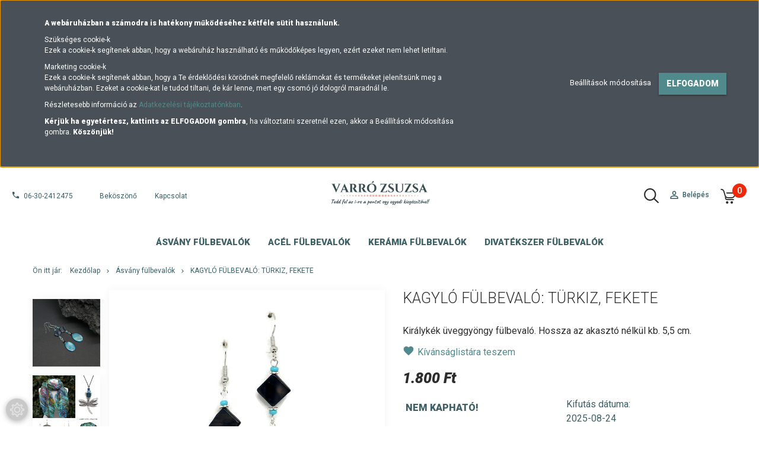

--- FILE ---
content_type: text/html; charset=UTF-8
request_url: https://varrozsuzsa.hu/turkiz-fekete-uveggyongy-fulbevalo-1821
body_size: 18477
content:
<!DOCTYPE html>
<!--[if lt IE 7]>      <html class="no-js lt-ie10 lt-ie9 lt-ie8 lt-ie7" lang="hu" dir="ltr"> <![endif]-->
<!--[if IE 7]>         <html class="no-js lt-ie10 lt-ie9 lt-ie8" lang="hu" dir="ltr"> <![endif]-->
<!--[if IE 8]>         <html class="no-js lt-ie10 lt-ie9" lang="hu" dir="ltr"> <![endif]-->
<!--[if IE 9]>         <html class="no-js lt-ie10" lang="hu" dir="ltr"> <![endif]-->
<!--[if gt IE 10]><!--> <html class="no-js" lang="hu" dir="ltr"> <!--<![endif]-->
<head>
    <title>Kagyló fülbevaló: türkiz, fekete - Ásvány fülbevalók</title>
    <meta charset="utf-8">
    <meta name="description" content="Kagyló fülbevaló: türkiz, fekete a Ásvány fülbevalók kategóriában - most 1.800 Ft-os áron elérhető.">
    <meta name="robots" content="index, follow">
    <link rel="image_src" href="https://fabricat.cdn.shoprenter.hu/custom/fabricat/image/data/gyongy-fulbevalok/uj-uveggyongy-fulbevalok/IMG_2658pfp.jpg.webp?lastmod=1710927354.1768992314">
    <meta property="og:title" content="Kagyló fülbevaló: türkiz, fekete" />
    <meta property="og:type" content="product" />
    <meta property="og:url" content="https://varrozsuzsa.hu/turkiz-fekete-uveggyongy-fulbevalo-1821" />
    <meta property="og:image" content="https://fabricat.cdn.shoprenter.hu/custom/fabricat/image/cache/w955h500/gyongy-fulbevalok/uj-uveggyongy-fulbevalok/IMG_2658pfp.jpg.webp?lastmod=1710927354.1768992314" />
    <meta property="og:description" content="Királykék üveggyöngy fülbevaló. Hossza az akasztó nélkül kb. 5,5 cm. " />
    <link href="https://fabricat.cdn.shoprenter.hu/custom/fabricat/image/data/VZs-2.jpg?lastmod=1548675610.1768992314" rel="icon" />
    <link href="https://fabricat.cdn.shoprenter.hu/custom/fabricat/image/data/VZs-2.jpg?lastmod=1548675610.1768992314" rel="apple-touch-icon" />
    <base href="https://varrozsuzsa.hu:443" />
    <meta name="google-site-verification" content="DJijj38MsSoAmJS1aSANVzSasC2MhFz41ocl7ihb0Pg" />
<meta name="facebook-domain-verification" content="82dr44gu3y0dw26xqhlvf9qe9xdv1b" />

    <meta name="viewport" content="width=device-width, initial-scale=1">
            <link href="https://varrozsuzsa.hu/turkiz-fekete-uveggyongy-fulbevalo-1821" rel="canonical">
    
            
                    
                        <link rel="stylesheet" href="https://fabricat.cdn.shoprenter.hu/web/compiled/css/fancybox2.css?v=1769602146" media="screen">
            <link rel="stylesheet" href="https://fabricat.cdn.shoprenter.hu/custom/fabricat/catalog/view/theme/tokyo_glacierblue/style/1745484441.1537781973.1681392182.1620634907.css?v=null.1768992314" media="screen">
            <link rel="stylesheet" href="https://fabricat.cdn.shoprenter.hu/custom/fabricat/catalog/view/theme/tokyo_glacierblue/stylesheet/stylesheet.css?v=1620634907" media="screen">
        <script>
        window.nonProductQuality = 80;
    </script>
    <script src="//ajax.googleapis.com/ajax/libs/jquery/1.10.2/jquery.min.js"></script>
    <script>window.jQuery || document.write('<script src="https://fabricat.cdn.shoprenter.hu/catalog/view/javascript/jquery/jquery-1.10.2.min.js?v=1484139539"><\/script>')</script>

            
    
            
        <!-- Header JavaScript codes -->
            <script src="https://fabricat.cdn.shoprenter.hu/web/compiled/js/countdown.js?v=1769602145"></script>
                    <script src="https://fabricat.cdn.shoprenter.hu/web/compiled/js/legacy_newsletter.js?v=1769602145"></script>
                    <script src="https://fabricat.cdn.shoprenter.hu/web/compiled/js/base.js?v=1769602145"></script>
                    <script src="https://fabricat.cdn.shoprenter.hu/web/compiled/js/fancybox2.js?v=1769602145"></script>
                    <script src="https://fabricat.cdn.shoprenter.hu/web/compiled/js/before_starter2_productpage.js?v=1769602145"></script>
                    <script src="https://fabricat.cdn.shoprenter.hu/web/compiled/js/before_starter.js?v=1769602145"></script>
                    <script src="https://fabricat.cdn.shoprenter.hu/web/compiled/js/before_starter2_head.js?v=1769602145"></script>
                    <script src="https://fabricat.cdn.shoprenter.hu/web/compiled/js/base_bootstrap.js?v=1769602145"></script>
                    <script src="https://fabricat.cdn.shoprenter.hu/web/compiled/js/productreview.js?v=1769602145"></script>
                    <script src="https://fabricat.cdn.shoprenter.hu/web/compiled/js/nanobar.js?v=1769602145"></script>
                    <!-- Header jQuery onLoad scripts -->
    <script>
        window.countdownFormat = '%D:%H:%M:%S';
        //<![CDATA[
        var BASEURL = 'https://varrozsuzsa.hu';
Currency = {"symbol_left":"","symbol_right":" Ft","decimal_place":0,"decimal_point":",","thousand_point":".","currency":"HUF","value":1};
var ShopRenter = ShopRenter || {}; ShopRenter.product = {"id":1821,"sku":"3730","currency":"HUF","unitName":"db","price":1800,"name":"Kagyl\u00f3 f\u00fclbeval\u00f3: t\u00fcrkiz, fekete","brand":"Varr\u00f3 Zsuzsa","currentVariant":[],"parent":{"id":1821,"sku":"3730","unitName":"db","price":1800,"name":"Kagyl\u00f3 f\u00fclbeval\u00f3: t\u00fcrkiz, fekete"}};

            function setAutoHelpTitles(){
                $('.autohelp[title]').each(function(){
                    if(!$(this).parents('.aurora-scroll-mode').length) {
                        $(this).attr('rel', $(this).attr('title') );
                        $(this).removeAttr('title');
                        $(this).qtip({
                            content: { text:  $(this).attr('rel') },
                            hide: { fixed: true },
                            position: {
                                corner: {
                                    target: 'topMiddle',
                                    tooltip: 'bottomMiddle'
                                },
                                adjust: {
                                    screen: true
                                }
                            },
                            style: {
                                border: { color: '#d10fd1'},
                                background: '#31e07d',
                                width: 500
                            }
                        });
                    }
                });
            }
            

        $(document).ready(function(){
        // DOM ready
            
                $('.fancybox').fancybox({
                    maxWidth: 820,
                    maxHeight: 650,
                    afterLoad: function(){
                        wrapCSS = $(this.element).data('fancybox-wrapcss');
                        if(wrapCSS){
                            $('.fancybox-wrap').addClass(wrapCSS);
                        }
                    },
                    helpers: {
                        thumbs: {
                            width: 50,
                            height: 50
                        }
                    }
                });
                $('.fancybox-inline').fancybox({
                    maxWidth: 820,
                    maxHeight: 650,
                    type:'inline'
                });
                

setAutoHelpTitles();

        // /DOM ready
        });
        $(window).load(function(){
        // OnLoad
            new WishlistHandler('wishlist-add','');


                var init_relatedproducts_Scroller = function() {
                    $("#relatedproducts .aurora-scroll-click-mode").each(function(){
                        var max=0;
                        $(this).find($(".list_prouctname")).each(function(){
                            var h = $(this).height();
                            max = h > max ? h : max;
                        });
                        $(this).find($(".list_prouctname")).each(function(){
                            $(this).height(max);
                        });
                    });

                    $("#relatedproducts .aurora-scroll-click-mode").auroraScroll({
                        autoMode: "click",
                        frameRate: 60,
                        speed: 2.5,
                        direction: -1,
                        elementClass: "product-snapshot",
                        pauseAfter: false,
                        horizontal: true,
                        visible: 1,
                        arrowsPosition: 1
                    }, function(){
                        initAurora();
                    });
                }
            


                init_relatedproducts_Scroller();
            


                var init_similar_products_Scroller = function() {
                    $("#similar_products .aurora-scroll-click-mode").each(function(){
                        var max=0;
                        $(this).find($(".list_prouctname")).each(function(){
                            var h = $(this).height();
                            max = h > max ? h : max;
                        });
                        $(this).find($(".list_prouctname")).each(function(){
                            $(this).height(max);
                        });
                    });

                    $("#similar_products .aurora-scroll-click-mode").auroraScroll({
                        autoMode: "click",
                        frameRate: 60,
                        speed: 2.5,
                        direction: -1,
                        elementClass: "product-snapshot",
                        pauseAfter: false,
                        horizontal: true,
                        visible: 1,
                        arrowsPosition: 1
                    }, function(){
                        initAurora();
                    });
                }
            


                init_similar_products_Scroller();
            

        // /OnLoad
        });
        //]]>
    </script>
    
        <script src="https://fabricat.cdn.shoprenter.hu/web/compiled/js/vue/manifest.bundle.js?v=1769602142"></script>
<script>
    var ShopRenter = ShopRenter || {};
    ShopRenter.onCartUpdate = function (callable) {
        document.addEventListener('cartChanged', callable)
    };
    ShopRenter.onItemAdd = function (callable) {
        document.addEventListener('AddToCart', callable)
    };
    ShopRenter.onItemDelete = function (callable) {
        document.addEventListener('deleteCart', callable)
    };
    ShopRenter.onSearchResultViewed = function (callable) {
        document.addEventListener('AuroraSearchResultViewed', callable)
    };
    ShopRenter.onSubscribedForNewsletter = function (callable) {
        document.addEventListener('AuroraSubscribedForNewsletter', callable)
    };
    ShopRenter.onCheckoutInitiated = function (callable) {
        document.addEventListener('AuroraCheckoutInitiated', callable)
    };
    ShopRenter.onCheckoutShippingInfoAdded = function (callable) {
        document.addEventListener('AuroraCheckoutShippingInfoAdded', callable)
    };
    ShopRenter.onCheckoutPaymentInfoAdded = function (callable) {
        document.addEventListener('AuroraCheckoutPaymentInfoAdded', callable)
    };
    ShopRenter.onCheckoutOrderConfirmed = function (callable) {
        document.addEventListener('AuroraCheckoutOrderConfirmed', callable)
    };
    ShopRenter.onCheckoutOrderPaid = function (callable) {
        document.addEventListener('AuroraOrderPaid', callable)
    };
    ShopRenter.onCheckoutOrderPaidUnsuccessful = function (callable) {
        document.addEventListener('AuroraOrderPaidUnsuccessful', callable)
    };
    ShopRenter.onProductPageViewed = function (callable) {
        document.addEventListener('AuroraProductPageViewed', callable)
    };
    ShopRenter.onMarketingConsentChanged = function (callable) {
        document.addEventListener('AuroraMarketingConsentChanged', callable)
    };
    ShopRenter.onCustomerRegistered = function (callable) {
        document.addEventListener('AuroraCustomerRegistered', callable)
    };
    ShopRenter.onCustomerLoggedIn = function (callable) {
        document.addEventListener('AuroraCustomerLoggedIn', callable)
    };
    ShopRenter.onCustomerUpdated = function (callable) {
        document.addEventListener('AuroraCustomerUpdated', callable)
    };
    ShopRenter.onCartPageViewed = function (callable) {
        document.addEventListener('AuroraCartPageViewed', callable)
    };
    ShopRenter.customer = {"userId":0,"userClientIP":"18.119.139.230","userGroupId":8,"customerGroupTaxMode":"gross","customerGroupPriceMode":"only_gross","email":"","phoneNumber":"","name":{"firstName":"","lastName":""}};
    ShopRenter.theme = {"name":"tokyo_glacierblue","family":"tokyo","parent":"bootstrap"};
    ShopRenter.shop = {"name":"fabricat","locale":"hu","currency":{"code":"HUF","rate":1},"domain":"fabricat.myshoprenter.hu"};
    ShopRenter.page = {"route":"product\/product","queryString":"turkiz-fekete-uveggyongy-fulbevalo-1821"};

    ShopRenter.formSubmit = function (form, callback) {
        callback();
    };

    let loadedAsyncScriptCount = 0;
    function asyncScriptLoaded(position) {
        loadedAsyncScriptCount++;
        if (position === 'body') {
            if (document.querySelectorAll('.async-script-tag').length === loadedAsyncScriptCount) {
                if (/complete|interactive|loaded/.test(document.readyState)) {
                    document.dispatchEvent(new CustomEvent('asyncScriptsLoaded', {}));
                } else {
                    document.addEventListener('DOMContentLoaded', () => {
                        document.dispatchEvent(new CustomEvent('asyncScriptsLoaded', {}));
                    });
                }
            }
        }
    }
</script>


                    <script type="text/javascript" src="https://fabricat.cdn.shoprenter.hu/web/compiled/js/vue/customerEventDispatcher.bundle.js?v=1769602142"></script>




    
    
                
            
            <script>window.dataLayer=window.dataLayer||[];function gtag(){dataLayer.push(arguments)};var ShopRenter=ShopRenter||{};ShopRenter.config=ShopRenter.config||{};ShopRenter.config.googleConsentModeDefaultValue="denied";</script>                        <script type="text/javascript" src="https://fabricat.cdn.shoprenter.hu/web/compiled/js/vue/googleConsentMode.bundle.js?v=1769602142"></script>

            <!-- Facebook Pixel Code -->
<script>
  !function(f,b,e,v,n,t,s)
  {if(f.fbq)return;n=f.fbq=function(){n.callMethod?
  n.callMethod.apply(n,arguments):n.queue.push(arguments)};
  if(!f._fbq)f._fbq=n;n.push=n;n.loaded=!0;n.version='2.0';
  n.queue=[];t=b.createElement(e);t.async=!0;
  t.src=v;s=b.getElementsByTagName(e)[0];
  s.parentNode.insertBefore(t,s)}(window, document,'script',
  'https://connect.facebook.net/en_US/fbevents.js');
  fbq('consent', 'revoke');
fbq('init', '802621720081252');
  fbq('track', 'PageView');
document.addEventListener('AuroraProductPageViewed', function(auroraEvent) {
                    fbq('track', 'ViewContent', {
                        content_type: 'product',
                        content_ids: [auroraEvent.detail.product.id.toString()],
                        value: parseFloat(auroraEvent.detail.product.grossUnitPrice),
                        currency: auroraEvent.detail.product.currency
                    }, {
                        eventID: auroraEvent.detail.event.id
                    });
                });
document.addEventListener('AuroraAddedToCart', function(auroraEvent) {
    var fbpId = [];
    var fbpValue = 0;
    var fbpCurrency = '';

    auroraEvent.detail.products.forEach(function(item) {
        fbpValue += parseFloat(item.grossUnitPrice) * item.quantity;
        fbpId.push(item.id);
        fbpCurrency = item.currency;
    });


    fbq('track', 'AddToCart', {
        content_ids: fbpId,
        content_type: 'product',
        value: fbpValue,
        currency: fbpCurrency
    }, {
        eventID: auroraEvent.detail.event.id
    });
})
window.addEventListener('AuroraMarketingCookie.Changed', function(event) {
            let consentStatus = event.detail.isAccepted ? 'grant' : 'revoke';
            if (typeof fbq === 'function') {
                fbq('consent', consentStatus);
            }
        });
</script>
<noscript><img height="1" width="1" style="display:none"
  src="https://www.facebook.com/tr?id=802621720081252&ev=PageView&noscript=1"
/></noscript>
<!-- End Facebook Pixel Code -->
<!-- Facebook Pixel Code -->
<script>
!function(f,b,e,v,n,t,s)
{if(f.fbq)return;n=f.fbq=function(){n.callMethod?
n.callMethod.apply(n,arguments):n.queue.push(arguments)};
if(!f._fbq)f._fbq=n;n.push=n;n.loaded=!0;n.version='2.0';
n.queue=[];t=b.createElement(e);t.async=!0;
t.src=v;s=b.getElementsByTagName(e)[0];
s.parentNode.insertBefore(t,s)}(window, document,'script',
'https://connect.facebook.net/en_US/fbevents.js');
fbq('consent', 'revoke');
fbq('init', '2467941796852746');
fbq('track', 'PageView');
</script>
<noscript><img height="1" width="1" style="display:none"
src="https://www.facebook.com/tr?id=2467941796852746&ev=PageView&noscript=1"
/></noscript>
<!-- End Facebook Pixel Code -->
            
            
            
                <!--Global site tag(gtag.js)--><script async src="https://www.googletagmanager.com/gtag/js?id=G-X6L4YXFVKF"></script><script>window.dataLayer=window.dataLayer||[];function gtag(){dataLayer.push(arguments);}
gtag('js',new Date());gtag('config','G-X6L4YXFVKF');</script>                                <script type="text/javascript" src="https://fabricat.cdn.shoprenter.hu/web/compiled/js/vue/GA4EventSender.bundle.js?v=1769602142"></script>

    
    
</head>

<body id="body" class="bootstrap-body page-body flypage_body body-pathway-top desktop-device-body body-pathway-top tokyo_glacierblue-body" role="document">
            
    
<div id="fb-root"></div>
<script>(function (d, s, id) {
        var js, fjs = d.getElementsByTagName(s)[0];
        if (d.getElementById(id)) return;
        js = d.createElement(s);
        js.id = id;
        js.src = "//connect.facebook.net/hu_HU/sdk/xfbml.customerchat.js#xfbml=1&version=v2.12&autoLogAppEvents=1";
        fjs.parentNode.insertBefore(js, fjs);
    }(document, "script", "facebook-jssdk"));
</script>



            

<!-- cached -->    <div id="first-login-nanobar-button">
    <img src="https://fabricat.cdn.shoprenter.hu/catalog/view/theme/default/image/cog-settings-grey.svg?v=null.1768992314" class="sr-cog" alt="" width="24" height="24"/>
</div>
<div id="firstLogNanobar" class="Fixed aurora-nanobar aurora-nanobar-firstlogin">
    <div class="aurora-nanobar-container">
        <span id="nanoTextCookies" class="aurora-nanobar-text"
              style="font-size: 12px;"><p><strong>A webáruházban a számodra is hatékony működéséhez kétféle sütit használunk.</strong>
</p>
<p>Szükséges cookie-k<br />
	Ezek a cookie-k segítenek abban, hogy a webáruház használható és működőképes legyen, ezért ezeket nem lehet letiltani.
</p>
<p>Marketing cookie-k<br />
	Ezek a cookie-k segítenek abban, hogy a Te érdeklődési körödnek megfelelő reklámokat és termékeket jelenítsünk meg a webáruházban. Ezeket a cookie-kat le tudod tiltani, de kár lenne, mert egy csomó jó dologról maradnál le.
</p>
<p>Részletesebb információ az <a href="https://varrozsuzsa.hu/adatvedelmi_nyilatkozat_3">Adatkezelési tájékoztatónkban</a>.
</p>
<p><strong>Kérjük ha egyetértesz, kattints az ELFOGADOM gombra</strong>, ha változtatni szeretnél ezen, akkor a Beállítások módosítása gombra. <strong>Köszönjük!</strong>
</p>
        </span>
        <div class="aurora-nanobar-buttons-wrapper nanobar-buttons">
            <a id ="aurora-nanobar-settings-button" href="">
                <span>Beállítások módosítása</span>
            </a>
            <a id="auroraNanobarCloseCookies" href="" class="button btn btn-primary aurora-nanobar-btn" data-button-save-text="Beállítások mentése">
                <span>Elfogadom</span>
            </a>
        </div>
        <div class="aurora-nanobar-cookies" style="display: none;">
            <div class="form-group">
                <label><input type="checkbox" name="required_cookies" id="required-cookies" disabled="disabled" checked="checked" /> Szükséges cookie-k</label>
                <div class="cookies-help-text">
                    Ezek a cookie-k segítenek abban, hogy a webáruház használható és működőképes legyen.
                </div>
            </div>
            <div class="form-group">
                <label>
                    <input type="checkbox" name="marketing_cookies" id="marketing-cookies"
                             checked />
                    Marketing cookie-k
                </label>
                <div class="cookies-help-text">
                    Ezeket a cookie-k segítenek abban, hogy az Ön érdeklődési körének megfelelő reklámokat és termékeket jelenítsük meg a webáruházban.
                </div>
            </div>
        </div>
    </div>
</div>

<script>

    (function ($) {
        $(document).ready(function () {
            new AuroraNanobar.FirstLogNanobarCheckbox(jQuery('#firstLogNanobar'), 'top');
        });
    })(jQuery);

</script>
<!-- /cached -->
<!-- cached --><div id="freeShippingNanobar" class="Fixed aurora-nanobar aurora-nanobar-freeshipping">
    <div class="aurora-nanobar-container">
        <span id="auroraNanobarClose" class="aurora-nanobar-close-x"><i class="sr-icon-times"></i></span>
        <span id="nanoText" class="aurora-nanobar-text"></span>
    </div>
</div>

<script>$(document).ready(function(){document.nanobarInstance=new AuroraNanobar.FreeShippingNanobar($('#freeShippingNanobar'),'top','500','','1');});</script><!-- /cached -->
    
            		
    <!-- cached -->




        







    
    
    <link media="screen and (max-width: 992px)" rel="stylesheet" href="https://fabricat.cdn.shoprenter.hu/catalog/view/javascript/jquery/jquery-mmenu/dist/css/jquery.mmenu.all.css?v=1484139539">
    <script src="https://fabricat.cdn.shoprenter.hu/catalog/view/javascript/jquery/jquery-mmenu/dist/js/jquery.mmenu.all.min.js?v=1484139539"></script>
        <script src="https://fabricat.cdn.shoprenter.hu/catalog/view/javascript/jquery/product_count_in_cart.js?v=1530610005"></script>

    <script>
        $(document).ready(function(){$('#menu-nav').mmenu({navbar:{title:'Menü'},extensions:["theme-dark","border-full"],offCanvas:{position:"left",zposition:"back"},counters:true,searchfield:{add:true,search:true,placeholder:'keresés',noResults:''}});function setLanguagesMobile(type){$('.'+type+'-change-mobile').click(function(e){e.preventDefault();$('#'+type+'_value_mobile').attr('value',$(this).data('value'));$('#mobile_'+type+'_form').submit();});}
setLanguagesMobile('language');setLanguagesMobile('currency');});    </script>

    <form action="index.php" method="post" enctype="multipart/form-data" id="mobile_currency_form">
        <input id="currency_value_mobile" type="hidden" value="" name="currency_id"/>
    </form>

    <form action="index.php" method="post" enctype="multipart/form-data" id="mobile_language_form">
        <input id="language_value_mobile" type="hidden" value="" name="language_code"/>
    </form>

    
    <div id="menu-nav">
        <ul>
                                            <li class="mm-title mm-group-title text-center"><span><i class="sr-icon-tags"></i> Kategóriák</span></li>
    
    <li>
    <a href="https://varrozsuzsa.hu/asvany-fulbevalok-149">            <h3 class="category-list-link-text">Ásvány fülbevalók</h3>
        </a>
    </li><li>
    <a href="https://varrozsuzsa.hu/acel-fulbevalok-248">            <h3 class="category-list-link-text">Acél fülbevalók</h3>
        </a>
    </li><li>
    <a href="https://varrozsuzsa.hu/keramia-fulbevalok-155">            <h3 class="category-list-link-text">Kerámia fülbevalók</h3>
        </a>
    </li><li>
    <a href="https://varrozsuzsa.hu/divatekszerek-233">            <h3 class="category-list-link-text">Divatékszer fülbevalók</h3>
        </a>
    </li>

                        <li class="mm-title mm-group-title text-center"><span><i class="sr-icon-list"></i> Menüpontok</span></li>
    
                            <li class="informations-mobile-menu-item">
                <a href="https://varrozsuzsa.hu/bekoszono-86" target="_self">Beköszönő</a>
                            </li>
                    <li class="informations-mobile-menu-item">
                <a href="https://varrozsuzsa.hu/szallitas_6" target="_self">Szállítási információk</a>
                            </li>
                    <li class="informations-mobile-menu-item">
                <a href="https://varrozsuzsa.hu/adatvedelmi_nyilatkozat_3" target="_self">Adatvédelmi Szabályzat</a>
                            </li>
                    <li class="informations-mobile-menu-item">
                <a href="https://varrozsuzsa.hu/vasarlasi_feltetelek_5" target="_self">Vásárlási feltételek (ÁSZF)</a>
                            </li>
                    <li class="informations-mobile-menu-item">
                <a href="https://varrozsuzsa.hu/index.php?route=information/sitemap" target="_self">Oldaltérkép</a>
                            </li>
                    <li class="informations-mobile-menu-item">
                <a href="https://varrozsuzsa.hu/index.php?route=information/contact" target="_self">Kapcsolat</a>
                            </li>
            
        
        
                            <li class="mm-title mm-group-title text-center"><span><i class="sr-icon-user"></i> Belépés és Regisztráció</span></li>
            <li class="customer-mobile-menu-item">
                <a href="index.php?route=account/login">Belépés</a>
            </li>
            <li class="customer-mobile-menu-item">
                <a href="index.php?route=account/create">Regisztráció</a>
            </li>
            

            
        </ul>
    </div>

<div id="mobile-nav"
     class="responsive-menu Fixed hidden-print mobile-menu-orientation-left">
        <a class="mobile-headers mobile-content-header" href="#menu-nav">
        <i class="sr-icon-hamburger-menu mobile-headers-icon"></i>
        <span class="mobile-headers-title">Menü</span>
    </a>
    <div class="mobile-headers mobile-logo">
            </div>
            <a class="mobile-headers mobile-search-link search-popup-btn" data-toggle="collapse" data-target="#search-popup-wrapper">
            <i class="sr-icon-search mobile-headers-icon"></i>
        </a>
                <a class="mobile-headers mobile-cart-link" data-toggle="collapse" data-target="#module_cart">
            <i class="icon-sr-cart icon-sr-cart-7 mobile-headers-icon"></i>
            <div class="mobile-cart-product-count mobile-cart-empty hidden-md">
            </div>
        </a>
    </div>
<!-- /cached -->
<!-- page-wrap -->
<div class="page-wrap">
    

    <div id="SR_scrollTop"></div>

    <!-- header -->
    <header class="">
        					
			<div class="container-fluid">
				<nav class="navbar header-navbar flex-column">
					<div class="header-navbar-top d-flex justify-content-between w-100">
						<div class="header-navbar-top-left d-flex align-items-center justify-content-start">
						
							                            <div class="header-phone"><i class="sr-icon-phone"></i> <a href="tel:06-30-2412475"> 06-30-2412475 </a></div>
														<div class="header-col header-col-headerlinks">
                                    <!-- cached -->    <ul class="nav navbar-nav headermenu-list" role="menu">
                    <li>
                <a href="https://varrozsuzsa.hu/bekoszono-86"
                   target="_self"
                                        title="Beköszönő">
                    Beköszönő
                </a>
                            </li>
                    <li>
                <a href="https://varrozsuzsa.hu/index.php?route=information/contact"
                   target="_self"
                                        title="Kapcsolat">
                    Kapcsolat
                </a>
                            </li>
            </ul>
    <!-- /cached -->
                            </div>
															
								
							
							</div>
						<div class="header-navbar-top-center d-flex align-items-center justify-content-center">
							
							<!-- cached --><div id="logo" class="module content-module header-position logo-module logo-image hide-top">
            <a href="/"><img style="border: 0; max-width: 820px;" src="https://fabricat.cdn.shoprenter.hu/custom/fabricat/image/cache/w820h312m00/banner/logo2.jpg?v=1664383611" title="varrozsuzsa.hu" alt="varrozsuzsa.hu" /></a>
        </div><!-- /cached -->
							
						</div>
						<div class="header-navbar-top-right-search d-flex align-items-center justify-content-end">
						
														<div class="header-col-search hidden-sm hidden-xs">
								<button class="btn btn-link btn-sm search-popup-btn search-popup-btn-open" id="search-popup-btn-open" type="button" data-toggle="collapse" data-target="#search-popup-wrapper"><i class="sr-icon-search"></i></button>
							</div>
														
						</div>
						<div class="header-navbar-top-right d-flex align-items-center justify-content-end">
							
							<div class="header-col header-col-login">
                                    <!-- cached -->    <ul id="login_wrapper" class="nav navbar-nav navbar-right login-list">
                    <li class="login-list-item">
    <a href="index.php?route=account/login" title="Belépés">Belépés</a>
</li>
<li class="create-list-item">
    <a href="index.php?route=account/create" title="Regisztráció">Regisztráció</a>
</li>            </ul>
<!-- /cached -->
                            </div>
														<div class="header-col-nonfloat header-col-cart">
								<hx:include src="/_fragment?_path=_format%3Dhtml%26_locale%3Den%26_controller%3Dmodule%252Fcart&amp;_hash=C7F8XLHUYEJO2qwSZ6lrG6%2FZWOLIxH7vTdzChuKQbQU%3D"></hx:include>
							</div>
							
						</div>
					</div>
					<div class="header-navbar-bottom">
						


                    
            <div id="module_category_wrapper" class="module-category-wrapper">
        <div id="category" class="module content-module header-position hide-top category-module hidden-xs hidden-sm" >
                <div class="module-head">
                        <h3 class="module-head-title">Kategóriák / Termékek</h3>
            </div>
                <div class="module-body">
                        <div id="category-nav">
            


<ul class="category category_menu sf-menu sf-horizontal cached">
    <li id="cat_149" class="item category-list module-list even">
    <a href="https://varrozsuzsa.hu/asvany-fulbevalok-149" class="category-list-link module-list-link">
                    <h3 class="category-list-link-text">Ásvány fülbevalók</h3>
        </a>
    </li><li id="cat_248" class="item category-list module-list odd">
    <a href="https://varrozsuzsa.hu/acel-fulbevalok-248" class="category-list-link module-list-link">
                    <h3 class="category-list-link-text">Acél fülbevalók</h3>
        </a>
    </li><li id="cat_155" class="item category-list module-list even">
    <a href="https://varrozsuzsa.hu/keramia-fulbevalok-155" class="category-list-link module-list-link">
                    <h3 class="category-list-link-text">Kerámia fülbevalók</h3>
        </a>
    </li><li id="cat_233" class="item category-list module-list odd">
    <a href="https://varrozsuzsa.hu/divatekszerek-233" class="category-list-link module-list-link">
                    <h3 class="category-list-link-text">Divatékszer fülbevalók</h3>
        </a>
    </li>
</ul>

<script>$(function(){$("ul.category").superfish({animation:{height:"show"},popUpSelector:"ul.category,ul.children",delay:500,speed:"normal",cssArrows:true,hoverClass:"sfHover"});});</script>            <div class="clearfix"></div>
        </div>
            </div>
                                </div>
                </div>
    
					</div>
				</nav>
			</div>
		
		
		
		
						
            </header>
    <!-- /header -->
    <div id="menu-overlay" class="menu-overlay"></div>

    
    
    
            <!-- pathway -->
        <section class="pathway-container">
            <div class="container">
                                <div itemscope itemtype="http://schema.org/BreadcrumbList">
            <span id="home" class="pw-item pw-item-home">Ön itt jár:</span>
                            <span class="pw-item pw-sep pw-sep-first">
                    <span></span>
                </span>
                <span class="pw-item" itemprop="itemListElement" itemscope itemtype="http://schema.org/ListItem">
                                            <a class="pw-link" itemprop="item" href="https://varrozsuzsa.hu">
                            <span itemprop="name">Kezdőlap</span>
                        </a>
                        <meta itemprop="position" content="1" />
                                    </span>
                            <span class="pw-item pw-sep">
                    <span> > </span>
                </span>
                <span class="pw-item" itemprop="itemListElement" itemscope itemtype="http://schema.org/ListItem">
                                            <a class="pw-link" itemprop="item" href="https://varrozsuzsa.hu/asvany-fulbevalok-149">
                            <span itemprop="name">Ásvány fülbevalók</span>
                        </a>
                        <meta itemprop="position" content="2" />
                                    </span>
                            <span class="pw-item pw-sep">
                    <span> > </span>
                </span>
                <span class="pw-item pw-item-last" itemprop="itemListElement" itemscope itemtype="http://schema.org/ListItem">
                                            <h2 class="pw-item-last-h">
                                            <a class="pw-link" itemprop="item" href="https://varrozsuzsa.hu/turkiz-fekete-uveggyongy-fulbevalo-1821">
                            <span itemprop="name">Kagyló fülbevaló: türkiz, fekete</span>
                        </a>
                        <meta itemprop="position" content="3" />
                                            </h2>
                                    </span>
                    </div>
    
            </div>
        </section>
        <!-- /pathway -->
    



    <!-- main -->
    <main>
        <div id="mobile-filter-position"></div>

		
<style>
@media (max-width: 991.98px){
	header > .container-fluid{
		display: none !important;
	}
}
	
@media (min-width: 992px){
	.header-navbar-top-left {
		max-width: 42%;
		flex: 0 0 42%;
	}
	.header-navbar-top-center {
		max-width: 16%;
		flex: 0 0 16%;
	}
	.header-navbar-top-right-search {
		flex: 0 0 auto;
	}
	.header-navbar-top-right {
		flex: 0 0 auto;
	}
}
@media (min-width: 768px){
	.header-navbar-top-right-search {
		margin-left: auto;
	}
}
@media (min-width: 1260px){
	.category-list-link, .category-list-link:visited{
		padding: 0 15px;
	}
	.header-navbar .header-position {
		padding: 0;
	}
}
@media screen and (min-width: 992px) and (max-width: 1259px){
	.category-list-link, .category-list-link:visited {
		padding: 0 9px;
	}
	header > .container-fluid{
		padding-left: 0;
		padding-right: 0;
	}
}	
header .header-navbar-bottom {
    padding: 6px 0 0;
}
	
header > .container-fluid{
	display: flex;
    flex-direction: column;
    align-items: center;
}

nav.navbar.header-navbar.flex-column{
	width: 100%;	
}	
#category .module-body{
	width: 100%;
    display: flex;
    justify-content: space-around;	
}
	
.align-items-center {
    align-items: center !important;
}
.justify-content-center {
    justify-content: center !important;
}
.justify-content-end {
    justify-content: flex-end !important;
}
.d-flex {
    display: flex !important;
}
.category-list-link-text{
	font-weight: bold;	
}
.category-list-link, .category-list-link:visited{
	color: var(--global-font-color);
}
</style>		


		
    
                
    <!-- .container -->
    <div class="container product-page-container">
        <!-- .row -->
        <div class="row product-page-row">
            <section class="col-sm-12 product-page-col">
                
                <div id="content" class="flypage" itemscope itemtype="//schema.org/Product">
                    
        	            
    
    
                                    <script type="text/javascript">
            $().ready(function(){
                if($('#productimages_wrapper').parent('.position_5_wrapper').length == 0){
                    $('.product-page-images').hide();
                    $('.product-page-right').removeClass('col-xs-12 col-sm-6 col-md-6 product-page-right').addClass('col-xs-12 col-sm-7 col-md-7 product-page-right');
                }
            });
        </script>
    
    
        <div class="middle more-images-position-image-left">

        <div class="row product-content-columns">
            <section class="col-md-12 col-sm-12 col-xs-12 column-content one-column-content column-content-left">
                <div class="row product-content-column-left">
                                            <div class="col-xs-12 col-sm-1 col-md-1 product-page-images"></div>
                                        <div class="col-xs-12 col-sm-5 col-md-5 product-page-left">
                        <div class="product-image-box">
                            <div class="product-image">
                                
    <div id="product-image-container">
    <a href="https://fabricat.cdn.shoprenter.hu/custom/fabricat/image/cache/w900h500wt1/gyongy-fulbevalok/uj-uveggyongy-fulbevalok/IMG_2658pfp.jpg.webp?lastmod=1710927354.1768992314"
       title="Kép 1/3 - Kagyló fülbevaló: türkiz, fekete"
       class="product-image-link  fancybox-product" id="prod_image_link"
       data-fancybox-group="gallery">
        <img class="product-image-img" itemprop="image" src="https://fabricat.cdn.shoprenter.hu/custom/fabricat/image/cache/w800h800wt1/gyongy-fulbevalok/uj-uveggyongy-fulbevalok/IMG_2658pfp.jpg.webp?lastmod=1710927354.1768992314" data-index="0" title="Kagyló fülbevaló: türkiz, fekete" alt="Kagyló fülbevaló: türkiz, fekete" id="image"/>
                    <span class="enlarge">Katt rá a felnagyításhoz</span>
            </a>

    </div>

    

<script>
var $prodImageLink = $("#prod_image_link");
var imageTitle = $prodImageLink.attr("title");

$(window).load(function () {
    initLens("https://fabricat.cdn.shoprenter.hu/custom/fabricat/image/cache/w900h500wt1/gyongy-fulbevalok/uj-uveggyongy-fulbevalok/IMG_2658pfp.jpg.webp?lastmod=1710927354.1768992314");
});

$('.initLens').click(function () {
    setTimeout(function () {
        initLens($('#image').attr('src'));
    }, 200);
});

function initLens(image) {
    $("#image").imageLens({
        lensSize: 180,
        lensCss: 'image-lens-magnifying-glass',
        imageSrc: image
    });
}

$(document).ready(function () {
    $prodImageLink.click(function () {
        $(this).attr("title", imageTitle);
    });
    $(".fancybox-product").fancybox({
        maxWidth: 900,
        maxHeight: 500,
        live: false,
        
        helpers: {
            thumbs: {
                width: 50,
                height: 50
            }
        },
        tpl: {
            next: '<a title="Következő" class="fancybox-nav fancybox-next"><span></span></a>',
            prev: '<a title="Előző" class="fancybox-nav fancybox-prev"><span></span></a>'
        }
    });
});
</script>




                            </div>
                            <div class="clearfix"></div>
                            <div class="position_5_wrapper">
            <div id="productimages_wrapper" class="invisible">
        <div id="productimages" class="product-images-module ">
            <div class="module-head">
                <h3 class="module-head-title">További képek</h3>
            </div>
            <div class="module-body">
                <div class="productimages">
                                            <div class="one_productimage scrollertd">
                                                        <a href="https://fabricat.cdn.shoprenter.hu/custom/fabricat/image/cache/w900h500wt1/gyongy-fulbevalok/uj-uveggyongy-fulbevalok/IMG_2688.jpg.webp?lastmod=1675579364.1768992314" title="Kép 2/3 - Kagyló fülbevaló: türkiz, fekete"
                               class="fancybox-product" data-fancybox-group="gallery">                                <img src="https://fabricat.cdn.shoprenter.hu/custom/fabricat/image/cache/w800h800wt1/gyongy-fulbevalok/uj-uveggyongy-fulbevalok/IMG_2688.jpg.webp?lastmod=1675579364.1768992314" class="product-secondary-image  "   data-index="0" data-popup="https://fabricat.cdn.shoprenter.hu/custom/fabricat/image/cache/w900h500wt1/gyongy-fulbevalok/uj-uveggyongy-fulbevalok/IMG_2688.jpg.webp?lastmod=1675579364.1768992314" data-secondary_src="https://fabricat.cdn.shoprenter.hu/custom/fabricat/image/cache/w800h800wt1/gyongy-fulbevalok/uj-uveggyongy-fulbevalok/IMG_2688.jpg.webp?lastmod=1675579364.1768992314" title="Kagyló fülbevaló: türkiz, fekete" alt="Kagyló fülbevaló: türkiz, fekete"/>
                                </a>                        </div>
                                            <div class="one_productimage scrollertd">
                                                        <a href="https://fabricat.cdn.shoprenter.hu/custom/fabricat/image/cache/w900h500wt1/kendok/Tavaszi/olasz-firkas-turkiz-kendos.jpg.webp?lastmod=1675579364.1768992314" title="Kép 3/3 - Kagyló fülbevaló: türkiz, fekete"
                               class="fancybox-product" data-fancybox-group="gallery">                                <img src="https://fabricat.cdn.shoprenter.hu/custom/fabricat/image/cache/w800h800wt1/kendok/Tavaszi/olasz-firkas-turkiz-kendos.jpg.webp?lastmod=1675579364.1768992314" class="product-secondary-image  "   data-index="1" data-popup="https://fabricat.cdn.shoprenter.hu/custom/fabricat/image/cache/w900h500wt1/kendok/Tavaszi/olasz-firkas-turkiz-kendos.jpg.webp?lastmod=1675579364.1768992314" data-secondary_src="https://fabricat.cdn.shoprenter.hu/custom/fabricat/image/cache/w800h800wt1/kendok/Tavaszi/olasz-firkas-turkiz-kendos.jpg.webp?lastmod=1675579364.1768992314" title="Kagyló fülbevaló: türkiz, fekete" alt="Kagyló fülbevaló: türkiz, fekete"/>
                                </a>                        </div>
                                    </div>
            </div>
        </div>
    </div>

    <script type="text/javascript">
    $(window).load(function() {
        if ($(window).width() > 767) {
            $('.position_5_wrapper').find(".productimages").auroraScroll({
                autoMode: "click",
                frameRate: 60,
                speed: 2.5,
                direction: 1,
                elementClass: "one_productimage",
                pauseAfter: false,
                horizontal: false,
                visible: '4',
                arrowsPosition: 1
            });
        }
    });
    </script>

<script>$(window).load(function(){$('#productimages_wrapper').removeClass("invisible");var videoParent=$('.video-image').parents();$(videoParent[0]).addClass('video-outer');var svgfile='<span class="video-btn"><svg xmlns="https://www.w3.org/2000/svg" xmlns:xlink="http://www.w3.org/1999/xlink" version="1.1" id="Capa_1" x="0px" y="0px" viewBox="0 0 142.448 142.448" style="enable-background:new 0 0 142.448 142.448;" xml:space="preserve">\n'+'<g>\n'+'\t<path style="fill:#1D1D1B;" d="M142.411,68.9C141.216,31.48,110.968,1.233,73.549,0.038c-20.361-0.646-39.41,7.104-53.488,21.639   C6.527,35.65-0.584,54.071,0.038,73.549c1.194,37.419,31.442,67.667,68.861,68.861c0.779,0.025,1.551,0.037,2.325,0.037   c19.454,0,37.624-7.698,51.163-21.676C135.921,106.799,143.033,88.377,142.411,68.9z M111.613,110.336   c-10.688,11.035-25.032,17.112-40.389,17.112c-0.614,0-1.228-0.01-1.847-0.029c-29.532-0.943-53.404-24.815-54.348-54.348   c-0.491-15.382,5.122-29.928,15.806-40.958c10.688-11.035,25.032-17.112,40.389-17.112c0.614,0,1.228,0.01,1.847,0.029   c29.532,0.943,53.404,24.815,54.348,54.348C127.91,84.76,122.296,99.306,111.613,110.336z"/>\n'+'\t<path style="fill:#1D1D1B;" d="M94.585,67.086L63.001,44.44c-3.369-2.416-8.059-0.008-8.059,4.138v45.293   c0,4.146,4.69,6.554,8.059,4.138l31.583-22.647C97.418,73.331,97.418,69.118,94.585,67.086z"/>\n'+'</g>\n'+'</span>';$('.video-outer').prepend(svgfile);});</script>
    </div>

                                                    </div>
                    </div>
                    <div class="col-xs-12 col-sm-6 col-md-6 product-page-right">
                        
                                                            <div class="top product-page-top">
            <div class="center product-page-center">
                <h1 class="product-page-heading">
                    <span class="product-page-product-name" itemprop="name">Kagyló fülbevaló: türkiz, fekete</span>
                </h1>
            </div>
        </div>
    
                                                                         <div class="position_1_wrapper">
 <table class="product_parameters">
          
          
            <tr class="product-parameter-row product-short-description-row">
	<td colspan="2" class="param-value product-short-description">
	Királykék üveggyöngy fülbevaló. <!--StartFragment-->Hossza az akasztó nélkül kb. 5,5 cm. <!--EndFragment-->	</td>
  </tr>

          
          <tr class="product-parameter-row product-wishlist-param-row">
	<td class="no-border" colspan="2">
		<div class="position_1_param">
            <div class="wishlist_button_wrapper">
    <a href="" class="wishlist-add" title="Kívánságlistára teszem" data-id="1821">Kívánságlistára teszem</a>
</div>

		</div>
	</td>
</tr>

          
          
     </table>
</div>

                        
                        <div class="product_cart_box">
                            <div class="product_cart_box_inner">
                                <form action="https://varrozsuzsa.hu/index.php?route=checkout/cart" method="post" enctype="multipart/form-data" id="product">

                                    									
									
									                            			        <div class="product-page-price-wrapper"  itemprop="offers" itemscope itemtype="//schema.org/Offer" >
                <div class="product-page-price">
            <div class="product-page-price-label">
                                    Ár:
                            </div>
            <div class="price_row price_row_2">
        <span class="price price_color product_table_price">1.800 Ft</span>
                        <meta itemprop="price" content="1800"/>
            <meta itemprop="priceValidUntil" content="2027-01-30"/>
            <link itemprop="url" href="https://varrozsuzsa.hu/turkiz-fekete-uveggyongy-fulbevalo-1821"/>
                </div>

            
                            <meta content="HUF" itemprop="pricecurrency"/>
                <meta itemprop="category" content="Ásvány fülbevalók"/>
                <link itemprop="availability" href="http://schema.org/OutOfStock"/>
                    </div>
                    </div>

                        			
									
                                                                                                                
                                    
                                    <div class="product_table_discontinued_wrapper">
    <div class="product_discounted">
        NEM KAPHATÓ!
    </div>
    <div class="product_discounted_date">
        Kifutás dátuma: 
        <br/>
        2025-08-24
    </div>
</div>
                                </form>
                            </div>
                        </div>
                        
                    </div>
                </div>
            </section>
                    </div>
        <div class="row main-product-bottom-position-wrapper">
            <div class="col-md-12 col-sm-12 col-xs-12 main-product-bottom-position">
                
            </div>
        </div>
        <div class="row product-positions">
            <section class="col-md-12 col-sm-12 col-xs-12 column-content one-column-content product-one-column-content">
            
            <div class="position_2_wrapper">
    <div class="position-2-container">
        
        
        </div>
</div>

                            <div class="position_3_wrapper">
        <div class="position-3-container">
            <div class="tabs">
                                                                                                            </div>
            <div class="tab-pages">
                                                                                                            </div>
        </div>
    </div>
    
    <script type="text/javascript"><!--
        $(document).ready(function () {
            $.tabs('.tabs a');
        });
        //-->
    </script>

                            <div class="position_4_wrapper">
        <div class="position-4-container">
                            


    
            <div id="module_similar_products_wrapper" class="module-similar_products-wrapper">
        <div id="similar_products" class="module product-module home-position snapshot_vertical_direction product-position" >
                <div class="module-head">
            <h3 class="module-head-title">Hasonló termékek</h3>        </div>
                <div class="module-body">
                            <div class="aurora-scroll-mode aurora-scroll-click-mode product-snapshot-vertical snapshot_vertical list list_with_divs" id="similar_products_home_list"><div class="scrollertd product-snapshot list_div_item"><div class="snapshot_vertical_product " >
    
                <div class="list_picture">
        

<div class="product_badges horizontal-orientation">
    </div>
        
        <a class="img-thumbnail-link" href="https://varrozsuzsa.hu/hematit-asvany-fulbevalo-1185" title="Hematit ásvány fülbevaló">
            <img src="https://fabricat.cdn.shoprenter.hu/custom/fabricat/image/cache/w800h800/kollekciok/hematit-kollekcio/hematit-asvany-fulbevalo.jpg.webp?lastmod=1705066824.1768992314" class="img-thumbnail" title="Hematit ásvány fülbevaló" alt="Hematit ásvány fülbevaló"  />        </a>
    </div>
        <div class="snapshot-list-item list_prouctname">
    <a class="list-productname-link" href="https://varrozsuzsa.hu/hematit-asvany-fulbevalo-1185" title="Hematit ásvány fülbevaló">Hematit ásvány fülbevaló</a>
    
</div>
<div class="snapshot-list-item list_stock stock_status_id-9" style="color:#b85151" >Rendelhető</div>


    <div class="snapshot-list-item list_prouctprice">
                    <span class="list_price">2.100 Ft</span>
                                    <div class="product-price__decrease-wrapper decrease_wrapper decrease_wrapper--both">
                                            </div>
                    </div>

    <div class="list_actions">
        <div class="snapshot-list-item list_details">
    <a class="btn btn-default btn-block list-details-link" href="https://varrozsuzsa.hu/hematit-asvany-fulbevalo-1185">Részletek</a>
</div>

        <div class="snapshot-list-item list_addtocart">
    <input type="hidden" name="quantity" value="1"/><a rel="nofollow, noindex" href="https://varrozsuzsa.hu/index.php?route=checkout/cart&product_id=1185&quantity=1" data-product-id="1185" data-name="Hematit ásvány fülbevaló" data-price="2100" data-quantity-name="db" data-price-without-currency="2100.00" data-currency="HUF" data-product-sku="2671" data-brand="Varró Zsuzsa"  class="button btn btn-primary button-add-to-cart"><span>Kosárba</span></a>
</div>

        <input type="hidden" name="product_id" value="1185"/>

        <div class="clearfix"></div>
    </div>
</div>
</div><div class="scrollertd product-snapshot list_div_item"><div class="snapshot_vertical_product " >
    
                <div class="list_picture">
        

<div class="product_badges horizontal-orientation">
    </div>
        
        <a class="img-thumbnail-link" href="https://varrozsuzsa.hu/turkiz-fulbevalo-medallal-1011" title="Négyzetes türkiz fülbevaló">
            <img src="https://fabricat.cdn.shoprenter.hu/custom/fabricat/image/cache/w800h800/2020-oszi-kollekciok/20200825_101602pvfp.jpg.webp?lastmod=1699509845.1768992314" class="img-thumbnail" title="Négyzetes türkiz fülbevaló" alt="Négyzetes türkiz fülbevaló"  />        </a>
    </div>
        <div class="snapshot-list-item list_prouctname">
    <a class="list-productname-link" href="https://varrozsuzsa.hu/turkiz-fulbevalo-medallal-1011" title="Négyzetes türkiz fülbevaló">Négyzetes türkiz fülbevaló</a>
    
</div>
<div class="snapshot-list-item list_stock stock_status_id-9" style="color:#b85151" >Rendelhető</div>


    <div class="snapshot-list-item list_prouctprice">
                    <span class="list_price">2.600 Ft</span>
                                    <div class="product-price__decrease-wrapper decrease_wrapper decrease_wrapper--both">
                                            </div>
                    </div>

    <div class="list_actions">
        <div class="snapshot-list-item list_details">
    <a class="btn btn-default btn-block list-details-link" href="https://varrozsuzsa.hu/turkiz-fulbevalo-medallal-1011">Részletek</a>
</div>

        <div class="snapshot-list-item list_addtocart">
    <input type="hidden" name="quantity" value="1"/><a rel="nofollow, noindex" href="https://varrozsuzsa.hu/index.php?route=checkout/cart&product_id=1011&quantity=1" data-product-id="1011" data-name="Négyzetes türkiz fülbevaló" data-price="2600" data-quantity-name="db" data-price-without-currency="2600.00" data-currency="HUF" data-product-sku="2831" data-brand="Varró Zsuzsa"  class="button btn btn-primary button-add-to-cart"><span>Kosárba</span></a>
</div>

        <input type="hidden" name="product_id" value="1011"/>

        <div class="clearfix"></div>
    </div>
</div>
</div><div class="scrollertd product-snapshot list_div_item"><div class="snapshot_vertical_product " >
    
                <div class="list_picture">
        

<div class="product_badges horizontal-orientation">
    </div>
        
        <a class="img-thumbnail-link" href="https://varrozsuzsa.hu/jade-fulbevalo-piros-sziv-2263" title="Jáde, piros, ásvány fülbevaló, szív medállal">
            <img src="https://fabricat.cdn.shoprenter.hu/custom/fabricat/image/cache/w800h800/asvany-fulbevalok/2024/IMG_3951pfp.jpg.webp?lastmod=1706212572.1768992314" class="img-thumbnail" title="Jáde, piros, ásvány fülbevaló, szív medállal" alt="Jáde, piros, ásvány fülbevaló, szív medállal"  />        </a>
    </div>
        <div class="snapshot-list-item list_prouctname">
    <a class="list-productname-link" href="https://varrozsuzsa.hu/jade-fulbevalo-piros-sziv-2263" title="Jáde, piros, ásvány fülbevaló, szív medállal">Jáde, piros, ásvány fülbevaló, szív medállal</a>
    
</div>
<div class="snapshot-list-item list_stock stock_status_id-9" style="color:#b85151" >Rendelhető</div>


    <div class="snapshot-list-item list_prouctprice">
                    <span class="list_price">2.600 Ft</span>
                                    <div class="product-price__decrease-wrapper decrease_wrapper decrease_wrapper--both">
                                            </div>
                    </div>

    <div class="list_actions">
        <div class="snapshot-list-item list_details">
    <a class="btn btn-default btn-block list-details-link" href="https://varrozsuzsa.hu/jade-fulbevalo-piros-sziv-2263">Részletek</a>
</div>

        <div class="snapshot-list-item list_addtocart">
    <input type="hidden" name="quantity" value="1"/><a rel="nofollow, noindex" href="https://varrozsuzsa.hu/index.php?route=checkout/cart&product_id=2263&quantity=1" data-product-id="2263" data-name="Jáde, piros, ásvány fülbevaló, szív medállal" data-price="2600" data-quantity-name="db" data-price-without-currency="2600.00" data-currency="HUF" data-product-sku="3953" data-brand="Varró Zsuzsa"  class="button btn btn-primary button-add-to-cart"><span>Kosárba</span></a>
</div>

        <input type="hidden" name="product_id" value="2263"/>

        <div class="clearfix"></div>
    </div>
</div>
</div><div class="scrollertd product-snapshot list_div_item"><div class="snapshot_vertical_product " >
    
                <div class="list_picture">
        

<div class="product_badges horizontal-orientation">
    </div>
        
        <a class="img-thumbnail-link" href="https://varrozsuzsa.hu/picasso-jaspis-lepkes-fulbevalo-1135" title="Jáspis lepkés fülbevaló">
            <img src="https://fabricat.cdn.shoprenter.hu/custom/fabricat/image/cache/w800h800/kollekciok/picasso-jaspis-kollekcio/IMG_3822pfp.jpg.webp?lastmod=1700085004.1768992314" class="img-thumbnail" title="Jáspis lepkés fülbevaló" alt="Jáspis lepkés fülbevaló"  />        </a>
    </div>
        <div class="snapshot-list-item list_prouctname">
    <a class="list-productname-link" href="https://varrozsuzsa.hu/picasso-jaspis-lepkes-fulbevalo-1135" title="Jáspis lepkés fülbevaló">Jáspis lepkés fülbevaló</a>
    
</div>
<div class="snapshot-list-item list_stock stock_status_id-9" style="color:#b85151" >Rendelhető</div>


    <div class="snapshot-list-item list_prouctprice">
                    <span class="list_price">2.600 Ft</span>
                                    <div class="product-price__decrease-wrapper decrease_wrapper decrease_wrapper--both">
                                            </div>
                    </div>

    <div class="list_actions">
        <div class="snapshot-list-item list_details">
    <a class="btn btn-default btn-block list-details-link" href="https://varrozsuzsa.hu/picasso-jaspis-lepkes-fulbevalo-1135">Részletek</a>
</div>

        <div class="snapshot-list-item list_addtocart">
    <input type="hidden" name="quantity" value="1"/><a rel="nofollow, noindex" href="https://varrozsuzsa.hu/index.php?route=checkout/cart&product_id=1135&quantity=1" data-product-id="1135" data-name="Jáspis lepkés fülbevaló" data-price="2600" data-quantity-name="db" data-price-without-currency="2600.00" data-currency="HUF" data-product-sku="2711" data-brand="Varró Zsuzsa"  class="button btn btn-primary button-add-to-cart"><span>Kosárba</span></a>
</div>

        <input type="hidden" name="product_id" value="1135"/>

        <div class="clearfix"></div>
    </div>
</div>
</div><div class="scrollertd product-snapshot list_div_item"><div class="snapshot_vertical_product " >
    
                <div class="list_picture">
        

<div class="product_badges horizontal-orientation">
    </div>
        
        <a class="img-thumbnail-link" href="https://varrozsuzsa.hu/zold-jade-lavako-fulbevalo-822" title="zold-jaspis-lavako-fulbevalo">
            <img src="https://fabricat.cdn.shoprenter.hu/custom/fabricat/image/cache/w800h800/asvany-fulbevalok/20200202_150405pf.jpg.webp?lastmod=1712823791.1768992314" class="img-thumbnail" title="zold-jaspis-lavako-fulbevalo" alt="zold-jaspis-lavako-fulbevalo"  />        </a>
    </div>
        <div class="snapshot-list-item list_prouctname">
    <a class="list-productname-link" href="https://varrozsuzsa.hu/zold-jade-lavako-fulbevalo-822" title="zold-jaspis-lavako-fulbevalo">Zöld Jáde, Lávakő fülbevaló</a>
    
</div>
<div class="snapshot-list-item list_stock stock_status_id-9" style="color:#b85151" >Rendelhető</div>


    <div class="snapshot-list-item list_prouctprice">
                    <span class="list_price">2.600 Ft</span>
                                    <div class="product-price__decrease-wrapper decrease_wrapper decrease_wrapper--both">
                                            </div>
                    </div>

    <div class="list_actions">
        <div class="snapshot-list-item list_details">
    <a class="btn btn-default btn-block list-details-link" href="https://varrozsuzsa.hu/zold-jade-lavako-fulbevalo-822">Részletek</a>
</div>

        <div class="snapshot-list-item list_addtocart">
    <input type="hidden" name="quantity" value="1"/><a rel="nofollow, noindex" href="https://varrozsuzsa.hu/index.php?route=checkout/cart&product_id=822&quantity=1" data-product-id="822" data-name="Zöld Jáde, Lávakő fülbevaló" data-price="2600" data-quantity-name="db" data-price-without-currency="2600.00" data-currency="HUF" data-product-sku="3342" data-brand="Varró Zsuzsa"  class="button btn btn-primary button-add-to-cart"><span>Kosárba</span></a>
</div>

        <input type="hidden" name="product_id" value="822"/>

        <div class="clearfix"></div>
    </div>
</div>
</div><div class="scrollertd product-snapshot list_div_item"><div class="snapshot_vertical_product " >
    
                <div class="list_picture">
        

<div class="product_badges horizontal-orientation">
    </div>
        
        <a class="img-thumbnail-link" href="https://varrozsuzsa.hu/turkiz-asvany-fulbevalo-acellal-2094" title="Afrikai türkiz acél ásvány fülbevaló életfa medállal">
            <img src="https://fabricat.cdn.shoprenter.hu/custom/fabricat/image/cache/w800h800/kollekciok/acel-afrikai-turkiz/IMG_3391pfp.jpg.webp?lastmod=1710143631.1768992314" class="img-thumbnail" title="Afrikai türkiz acél ásvány fülbevaló életfa medállal" alt="Afrikai türkiz acél ásvány fülbevaló életfa medállal"  />        </a>
    </div>
        <div class="snapshot-list-item list_prouctname">
    <a class="list-productname-link" href="https://varrozsuzsa.hu/turkiz-asvany-fulbevalo-acellal-2094" title="Afrikai türkiz acél ásvány fülbevaló életfa medállal">Afrikai türkiz acél ásvány fülbevaló életfa medállal</a>
    
</div>
<div class="snapshot-list-item list_stock stock_status_id-9" style="color:#b85151" >Rendelhető</div>


    <div class="snapshot-list-item list_prouctprice">
                    <span class="list_price">2.600 Ft</span>
                                    <div class="product-price__decrease-wrapper decrease_wrapper decrease_wrapper--both">
                                            </div>
                    </div>

    <div class="list_actions">
        <div class="snapshot-list-item list_details">
    <a class="btn btn-default btn-block list-details-link" href="https://varrozsuzsa.hu/turkiz-asvany-fulbevalo-acellal-2094">Részletek</a>
</div>

        <div class="snapshot-list-item list_addtocart">
    <input type="hidden" name="quantity" value="1"/><a rel="nofollow, noindex" href="https://varrozsuzsa.hu/index.php?route=checkout/cart&product_id=2094&quantity=1" data-product-id="2094" data-name="Afrikai türkiz acél ásvány fülbevaló életfa medállal" data-price="2600" data-quantity-name="db" data-price-without-currency="2600.00" data-currency="HUF" data-product-sku="3879" data-brand="Varró Zsuzsa"  class="button btn btn-primary button-add-to-cart"><span>Kosárba</span></a>
</div>

        <input type="hidden" name="product_id" value="2094"/>

        <div class="clearfix"></div>
    </div>
</div>
</div><div class="scrollertd product-snapshot list_div_item"><div class="snapshot_vertical_product " >
    
                <div class="list_picture">
        

<div class="product_badges horizontal-orientation">
    </div>
        
        <a class="img-thumbnail-link" href="https://varrozsuzsa.hu/jaspis-fulbevalo-karikaval-1035" title="Jáspis ásvány fülbevaló karikával– egy könnyen hordható, természetes alapdarab">
            <img src="https://fabricat.cdn.shoprenter.hu/custom/fabricat/image/cache/w800h800/asvany-fulbevalok/2026/IMG_4223fp.jpg.webp?lastmod=1767561257.1768992314" class="img-thumbnail" title="Jáspis ásvány fülbevaló karikával– egy könnyen hordható, természetes alapdarab" alt="Jáspis ásvány fülbevaló karikával– egy könnyen hordható, természetes alapdarab"  />        </a>
    </div>
        <div class="snapshot-list-item list_prouctname">
    <a class="list-productname-link" href="https://varrozsuzsa.hu/jaspis-fulbevalo-karikaval-1035" title="Jáspis ásvány fülbevaló karikával– egy könnyen hordható, természetes alapdarab">Jáspis ásvány fülbevaló karikával– egy könnyen hordható, természetes alapdarab</a>
    
</div>
<div class="snapshot-list-item list_stock stock_status_id-9" style="color:#b85151" >Rendelhető</div>


    <div class="snapshot-list-item list_prouctprice">
                    <span class="list_price">2.600 Ft</span>
                                    <div class="product-price__decrease-wrapper decrease_wrapper decrease_wrapper--both">
                                            </div>
                    </div>

    <div class="list_actions">
        <div class="snapshot-list-item list_details">
    <a class="btn btn-default btn-block list-details-link" href="https://varrozsuzsa.hu/jaspis-fulbevalo-karikaval-1035">Részletek</a>
</div>

        <div class="snapshot-list-item list_addtocart">
    <input type="hidden" name="quantity" value="1"/><a rel="nofollow, noindex" href="https://varrozsuzsa.hu/index.php?route=checkout/cart&product_id=1035&quantity=1" data-product-id="1035" data-name="Jáspis ásvány fülbevaló karikával– egy könnyen hordható, természetes alapdarab" data-price="2600" data-quantity-name="db" data-price-without-currency="2600.00" data-currency="HUF" data-product-sku="2807" data-brand="Varró Zsuzsa"  class="button btn btn-primary button-add-to-cart"><span>Kosárba</span></a>
</div>

        <input type="hidden" name="product_id" value="1035"/>

        <div class="clearfix"></div>
    </div>
</div>
</div><div class="scrollertd product-snapshot list_div_item"><div class="snapshot_vertical_product " >
    
                <div class="list_picture">
        

<div class="product_badges horizontal-orientation">
    </div>
        
        <a class="img-thumbnail-link" href="https://varrozsuzsa.hu/aventurin-asvany-fulbevalo-2299" title="Aventurin ásvány fülbevaló">
            <img src="https://fabricat.cdn.shoprenter.hu/custom/fabricat/image/cache/w800h800/asvany-fulbevalok/2026/IMG_4206fp.jpg.webp?lastmod=1767561255.1768992314" class="img-thumbnail" title="Aventurin ásvány fülbevaló" alt="Aventurin ásvány fülbevaló"  />        </a>
    </div>
        <div class="snapshot-list-item list_prouctname">
    <a class="list-productname-link" href="https://varrozsuzsa.hu/aventurin-asvany-fulbevalo-2299" title="Aventurin ásvány fülbevaló">Aventurin ásvány fülbevaló</a>
    
</div>
<div class="snapshot-list-item list_stock stock_status_id-9" style="color:#b85151" >Rendelhető</div>


    <div class="snapshot-list-item list_prouctprice">
                    <span class="list_price">2.600 Ft</span>
                                    <div class="product-price__decrease-wrapper decrease_wrapper decrease_wrapper--both">
                                            </div>
                    </div>

    <div class="list_actions">
        <div class="snapshot-list-item list_details">
    <a class="btn btn-default btn-block list-details-link" href="https://varrozsuzsa.hu/aventurin-asvany-fulbevalo-2299">Részletek</a>
</div>

        <div class="snapshot-list-item list_addtocart">
    <input type="hidden" name="quantity" value="1"/><a rel="nofollow, noindex" href="https://varrozsuzsa.hu/index.php?route=checkout/cart&product_id=2299&quantity=1" data-product-id="2299" data-name="Aventurin ásvány fülbevaló" data-price="2600" data-quantity-name="db" data-price-without-currency="2600.00" data-currency="HUF" data-product-sku="2898-2" data-brand="Varró Zsuzsa"  class="button btn btn-primary button-add-to-cart"><span>Kosárba</span></a>
</div>

        <input type="hidden" name="product_id" value="2299"/>

        <div class="clearfix"></div>
    </div>
</div>
</div><div class="scrollertd product-snapshot list_div_item"><div class="snapshot_vertical_product " >
    
                <div class="list_picture">
        

<div class="product_badges horizontal-orientation">
    </div>
        
        <a class="img-thumbnail-link" href="https://varrozsuzsa.hu/turkenit-egy-kis-pirossal-pici-fulbevalo-1143" title="Korall, türkenit kis fülbevaló">
            <img src="https://fabricat.cdn.shoprenter.hu/custom/fabricat/image/cache/w800h800/kollekciok/a-tenger-vilaga/IMG_3388pfp.jpg.webp?lastmod=1714135795.1768992314" class="img-thumbnail" title="Korall, türkenit kis fülbevaló" alt="Korall, türkenit kis fülbevaló"  />        </a>
    </div>
        <div class="snapshot-list-item list_prouctname">
    <a class="list-productname-link" href="https://varrozsuzsa.hu/turkenit-egy-kis-pirossal-pici-fulbevalo-1143" title="Korall, türkenit kis fülbevaló">Korall, türkenit kis fülbevaló</a>
    
</div>
<div class="snapshot-list-item list_stock stock_status_id-9" style="color:#b85151" >Rendelhető</div>


    <div class="snapshot-list-item list_prouctprice">
                    <span class="list_price">2.600 Ft</span>
                                    <div class="product-price__decrease-wrapper decrease_wrapper decrease_wrapper--both">
                                            </div>
                    </div>

    <div class="list_actions">
        <div class="snapshot-list-item list_details">
    <a class="btn btn-default btn-block list-details-link" href="https://varrozsuzsa.hu/turkenit-egy-kis-pirossal-pici-fulbevalo-1143">Részletek</a>
</div>

        <div class="snapshot-list-item list_addtocart">
    <input type="hidden" name="quantity" value="1"/><a rel="nofollow, noindex" href="https://varrozsuzsa.hu/index.php?route=checkout/cart&product_id=1143&quantity=1" data-product-id="1143" data-name="Korall, türkenit kis fülbevaló" data-price="2600" data-quantity-name="db" data-price-without-currency="2600.00" data-currency="HUF" data-product-sku="2703" data-brand="Varró Zsuzsa"  class="button btn btn-primary button-add-to-cart"><span>Kosárba</span></a>
</div>

        <input type="hidden" name="product_id" value="1143"/>

        <div class="clearfix"></div>
    </div>
</div>
</div><div class="scrollertd product-snapshot list_div_item"><div class="snapshot_vertical_product " >
    
                <div class="list_picture">
        

<div class="product_badges horizontal-orientation">
    </div>
        
        <a class="img-thumbnail-link" href="https://varrozsuzsa.hu/sarga-jade-fulbevalo-823" title="sarga-jade-fulbevalo">
            <img src="https://fabricat.cdn.shoprenter.hu/custom/fabricat/image/cache/w800h800/asvany-fulbevalok/20200202_150531pf.jpg.webp?lastmod=1699723362.1768992314" class="img-thumbnail" title="sarga-jade-fulbevalo" alt="sarga-jade-fulbevalo"  />        </a>
    </div>
        <div class="snapshot-list-item list_prouctname">
    <a class="list-productname-link" href="https://varrozsuzsa.hu/sarga-jade-fulbevalo-823" title="sarga-jade-fulbevalo">Sárga Jáde fülbevaló</a>
    
</div>
<div class="snapshot-list-item list_stock stock_status_id-9" style="color:#b85151" >Rendelhető</div>


    <div class="snapshot-list-item list_prouctprice">
                    <span class="list_price">2.600 Ft</span>
                                    <div class="product-price__decrease-wrapper decrease_wrapper decrease_wrapper--both">
                                            </div>
                    </div>

    <div class="list_actions">
        <div class="snapshot-list-item list_details">
    <a class="btn btn-default btn-block list-details-link" href="https://varrozsuzsa.hu/sarga-jade-fulbevalo-823">Részletek</a>
</div>

        <div class="snapshot-list-item list_addtocart">
    <input type="hidden" name="quantity" value="1"/><a rel="nofollow, noindex" href="https://varrozsuzsa.hu/index.php?route=checkout/cart&product_id=823&quantity=1" data-product-id="823" data-name="Sárga Jáde fülbevaló" data-price="2600" data-quantity-name="db" data-price-without-currency="2600.00" data-currency="HUF" data-product-sku="3343" data-brand="Varró Zsuzsa"  class="button btn btn-primary button-add-to-cart"><span>Kosárba</span></a>
</div>

        <input type="hidden" name="product_id" value="823"/>

        <div class="clearfix"></div>
    </div>
</div>
</div><div class="scrollertd product-snapshot list_div_item"><div class="snapshot_vertical_product " >
    
                <div class="list_picture">
        

<div class="product_badges horizontal-orientation">
    </div>
        
        <a class="img-thumbnail-link" href="https://varrozsuzsa.hu/az-erdo-erintese-asvany-fulbevalo-acel-alkatreszekkel-2106" title="Az erdő érintése: egy kis szerencse, ásvány fülbevaló acél alkatrészekkel">
            <img src="https://fabricat.cdn.shoprenter.hu/custom/fabricat/image/cache/w800h800/kollekciok/az-erdo-erintese-kollekcio/IMG_3395pfpv.jpg.webp?lastmod=1705077204.1768992314" class="img-thumbnail" title="Az erdő érintése: egy kis szerencse, ásvány fülbevaló acél alkatrészekkel" alt="Az erdő érintése: egy kis szerencse, ásvány fülbevaló acél alkatrészekkel"  />        </a>
    </div>
        <div class="snapshot-list-item list_prouctname">
    <a class="list-productname-link" href="https://varrozsuzsa.hu/az-erdo-erintese-asvany-fulbevalo-acel-alkatreszekkel-2106" title="Az erdő érintése: egy kis szerencse, ásvány fülbevaló acél alkatrészekkel">Az erdő érintése: egy kis szerencse, ásvány fülbevaló acél alkatrészekkel</a>
    
</div>
<div class="snapshot-list-item list_stock stock_status_id-9" style="color:#b85151" >Rendelhető</div>


    <div class="snapshot-list-item list_prouctprice">
                    <span class="list_price">2.600 Ft</span>
                                    <div class="product-price__decrease-wrapper decrease_wrapper decrease_wrapper--both">
                                            </div>
                    </div>

    <div class="list_actions">
        <div class="snapshot-list-item list_details">
    <a class="btn btn-default btn-block list-details-link" href="https://varrozsuzsa.hu/az-erdo-erintese-asvany-fulbevalo-acel-alkatreszekkel-2106">Részletek</a>
</div>

        <div class="snapshot-list-item list_addtocart">
    <input type="hidden" name="quantity" value="1"/><a rel="nofollow, noindex" href="https://varrozsuzsa.hu/index.php?route=checkout/cart&product_id=2106&quantity=1" data-product-id="2106" data-name="Az erdő érintése: egy kis szerencse, ásvány fülbevaló acél alkatrészekkel" data-price="2600" data-quantity-name="db" data-price-without-currency="2600.00" data-currency="HUF" data-product-sku="3884" data-brand="Varró Zsuzsa"  class="button btn btn-primary button-add-to-cart"><span>Kosárba</span></a>
</div>

        <input type="hidden" name="product_id" value="2106"/>

        <div class="clearfix"></div>
    </div>
</div>
</div><div class="scrollertd product-snapshot list_div_item"><div class="snapshot_vertical_product " >
    
                <div class="list_picture">
        

<div class="product_badges horizontal-orientation">
    </div>
        
        <a class="img-thumbnail-link" href="https://varrozsuzsa.hu/picasso-jaspis-fulbevalo-1036" title="Jáspis ásvány fülbevaló">
            <img src="https://fabricat.cdn.shoprenter.hu/custom/fabricat/image/cache/w800h800/kollekciok/picasso-jaspis-kollekcio/20200825_103048pvfp.jpg.webp?lastmod=1696760634.1768992314" class="img-thumbnail" title="Jáspis ásvány fülbevaló" alt="Jáspis ásvány fülbevaló"  />        </a>
    </div>
        <div class="snapshot-list-item list_prouctname">
    <a class="list-productname-link" href="https://varrozsuzsa.hu/picasso-jaspis-fulbevalo-1036" title="Jáspis ásvány fülbevaló">Jáspis ásvány fülbevaló</a>
    
</div>
<div class="snapshot-list-item list_stock stock_status_id-9" style="color:#b85151" >Rendelhető</div>


    <div class="snapshot-list-item list_prouctprice">
                    <span class="list_price">2.600 Ft</span>
                                    <div class="product-price__decrease-wrapper decrease_wrapper decrease_wrapper--both">
                                            </div>
                    </div>

    <div class="list_actions">
        <div class="snapshot-list-item list_details">
    <a class="btn btn-default btn-block list-details-link" href="https://varrozsuzsa.hu/picasso-jaspis-fulbevalo-1036">Részletek</a>
</div>

        <div class="snapshot-list-item list_addtocart">
    <input type="hidden" name="quantity" value="1"/><a rel="nofollow, noindex" href="https://varrozsuzsa.hu/index.php?route=checkout/cart&product_id=1036&quantity=1" data-product-id="1036" data-name="Jáspis ásvány fülbevaló" data-price="2600" data-quantity-name="db" data-price-without-currency="2600.00" data-currency="HUF" data-product-sku="2806" data-brand="Varró Zsuzsa"  class="button btn btn-primary button-add-to-cart"><span>Kosárba</span></a>
</div>

        <input type="hidden" name="product_id" value="1036"/>

        <div class="clearfix"></div>
    </div>
</div>
</div><div class="scrollertd product-snapshot list_div_item"><div class="snapshot_vertical_product " >
    
                <div class="list_picture">
        

<div class="product_badges horizontal-orientation">
    </div>
        
        <a class="img-thumbnail-link" href="https://varrozsuzsa.hu/asvany-fulbevalo-karneol-2300" title="asvany-fulbevalo">
            <img src="https://fabricat.cdn.shoprenter.hu/custom/fabricat/image/cache/w800h800/asvany-fulbevalok/2026/IMG_4225fp.jpg.webp?lastmod=1767561257.1768992314" class="img-thumbnail" title="asvany-fulbevalo" alt="asvany-fulbevalo"  />        </a>
    </div>
        <div class="snapshot-list-item list_prouctname">
    <a class="list-productname-link" href="https://varrozsuzsa.hu/asvany-fulbevalo-karneol-2300" title="asvany-fulbevalo">Karneol ásvány fülbevaló antik fém díszítéssel</a>
    
</div>
<div class="snapshot-list-item list_stock stock_status_id-9" style="color:#b85151" >Rendelhető</div>


    <div class="snapshot-list-item list_prouctprice">
                    <span class="list_price">2.600 Ft</span>
                                    <div class="product-price__decrease-wrapper decrease_wrapper decrease_wrapper--both">
                                            </div>
                    </div>

    <div class="list_actions">
        <div class="snapshot-list-item list_details">
    <a class="btn btn-default btn-block list-details-link" href="https://varrozsuzsa.hu/asvany-fulbevalo-karneol-2300">Részletek</a>
</div>

        <div class="snapshot-list-item list_addtocart">
    <input type="hidden" name="quantity" value="1"/><a rel="nofollow, noindex" href="https://varrozsuzsa.hu/index.php?route=checkout/cart&product_id=2300&quantity=1" data-product-id="2300" data-name="Karneol ásvány fülbevaló antik fém díszítéssel" data-price="2600" data-quantity-name="db" data-price-without-currency="2600.00" data-currency="HUF" data-product-sku="3808-másolata-1" data-brand="Varró Zsuzsa"  class="button btn btn-primary button-add-to-cart"><span>Kosárba</span></a>
</div>

        <input type="hidden" name="product_id" value="2300"/>

        <div class="clearfix"></div>
    </div>
</div>
</div><div class="scrollertd product-snapshot list_div_item"><div class="snapshot_vertical_product " >
    
                <div class="list_picture">
        

<div class="product_badges horizontal-orientation">
    </div>
        
        <a class="img-thumbnail-link" href="https://varrozsuzsa.hu/szurke-jaspis-asvany-fulbevalo-1146" title="Szürke jáspis ásvány fülbevaló">
            <img src="https://fabricat.cdn.shoprenter.hu/custom/fabricat/image/cache/w800h800/asvany-fulbevalok/20210510_145613pf.jpg.webp?lastmod=1708794729.1768992314" class="img-thumbnail" title="Szürke jáspis ásvány fülbevaló" alt="Szürke jáspis ásvány fülbevaló"  />        </a>
    </div>
        <div class="snapshot-list-item list_prouctname">
    <a class="list-productname-link" href="https://varrozsuzsa.hu/szurke-jaspis-asvany-fulbevalo-1146" title="Szürke jáspis ásvány fülbevaló">Szürke jáspis ásvány fülbevaló</a>
    
</div>
<div class="snapshot-list-item list_stock stock_status_id-9" style="color:#b85151" >Rendelhető</div>


    <div class="snapshot-list-item list_prouctprice">
                    <span class="list_price">2.600 Ft</span>
                                    <div class="product-price__decrease-wrapper decrease_wrapper decrease_wrapper--both">
                                            </div>
                    </div>

    <div class="list_actions">
        <div class="snapshot-list-item list_details">
    <a class="btn btn-default btn-block list-details-link" href="https://varrozsuzsa.hu/szurke-jaspis-asvany-fulbevalo-1146">Részletek</a>
</div>

        <div class="snapshot-list-item list_addtocart">
    <input type="hidden" name="quantity" value="1"/><a rel="nofollow, noindex" href="https://varrozsuzsa.hu/index.php?route=checkout/cart&product_id=1146&quantity=1" data-product-id="1146" data-name="Szürke jáspis ásvány fülbevaló" data-price="2600" data-quantity-name="db" data-price-without-currency="2600.00" data-currency="HUF" data-product-sku="2700" data-brand="Varró Zsuzsa"  class="button btn btn-primary button-add-to-cart"><span>Kosárba</span></a>
</div>

        <input type="hidden" name="product_id" value="1146"/>

        <div class="clearfix"></div>
    </div>
</div>
</div><div class="scrollertd product-snapshot list_div_item"><div class="snapshot_vertical_product " >
    
                <div class="list_picture">
        

<div class="product_badges horizontal-orientation">
    </div>
        
        <a class="img-thumbnail-link" href="https://varrozsuzsa.hu/turkenit-fulbevalo-826" title="turkenit-fulbevalo">
            <img src="https://fabricat.cdn.shoprenter.hu/custom/fabricat/image/cache/w800h800/asvany-fulbevalok/turkenit_fulbevalo.jpg.webp?lastmod=1707661856.1768992314" class="img-thumbnail" title="turkenit-fulbevalo" alt="turkenit-fulbevalo"  />        </a>
    </div>
        <div class="snapshot-list-item list_prouctname">
    <a class="list-productname-link" href="https://varrozsuzsa.hu/turkenit-fulbevalo-826" title="turkenit-fulbevalo">Türkenit fülbevaló</a>
    
</div>
<div class="snapshot-list-item list_stock stock_status_id-9" style="color:#b85151" >Rendelhető</div>


    <div class="snapshot-list-item list_prouctprice">
                    <span class="list_price">2.600 Ft</span>
                                    <div class="product-price__decrease-wrapper decrease_wrapper decrease_wrapper--both">
                                            </div>
                    </div>

    <div class="list_actions">
        <div class="snapshot-list-item list_details">
    <a class="btn btn-default btn-block list-details-link" href="https://varrozsuzsa.hu/turkenit-fulbevalo-826">Részletek</a>
</div>

        <div class="snapshot-list-item list_addtocart">
    <input type="hidden" name="quantity" value="1"/><a rel="nofollow, noindex" href="https://varrozsuzsa.hu/index.php?route=checkout/cart&product_id=826&quantity=1" data-product-id="826" data-name="Türkenit fülbevaló" data-price="2600" data-quantity-name="db" data-price-without-currency="2600.00" data-currency="HUF" data-product-sku="3346" data-brand="Varró Zsuzsa"  class="button btn btn-primary button-add-to-cart"><span>Kosárba</span></a>
</div>

        <input type="hidden" name="product_id" value="826"/>

        <div class="clearfix"></div>
    </div>
</div>
</div><div class="scrollertd product-snapshot list_div_item"><div class="snapshot_vertical_product " >
    
                <div class="list_picture">
        

<div class="product_badges horizontal-orientation">
    </div>
        
        <a class="img-thumbnail-link" href="https://varrozsuzsa.hu/rozsakvarc-asvany-fulbevalo-2118" title="rozsakvarc_asvany_fulbevalo">
            <img src="https://fabricat.cdn.shoprenter.hu/custom/fabricat/image/cache/w800h800/kollekciok/rozsakvarc_kollekcio/rozsakvarc_asvany_ekszer_fulbevalo.jpg.webp?lastmod=1705090321.1768992314" class="img-thumbnail" title="rozsakvarc_asvany_fulbevalo" alt="rozsakvarc_asvany_fulbevalo"  />        </a>
    </div>
        <div class="snapshot-list-item list_prouctname">
    <a class="list-productname-link" href="https://varrozsuzsa.hu/rozsakvarc-asvany-fulbevalo-2118" title="rozsakvarc_asvany_fulbevalo">Rózsakvarc ásvány fülbevaló</a>
    
</div>
<div class="snapshot-list-item list_stock stock_status_id-9" style="color:#b85151" >Rendelhető</div>


    <div class="snapshot-list-item list_prouctprice">
                    <span class="list_price">2.600 Ft</span>
                                    <div class="product-price__decrease-wrapper decrease_wrapper decrease_wrapper--both">
                                            </div>
                    </div>

    <div class="list_actions">
        <div class="snapshot-list-item list_details">
    <a class="btn btn-default btn-block list-details-link" href="https://varrozsuzsa.hu/rozsakvarc-asvany-fulbevalo-2118">Részletek</a>
</div>

        <div class="snapshot-list-item list_addtocart">
    <input type="hidden" name="quantity" value="1"/><a rel="nofollow, noindex" href="https://varrozsuzsa.hu/index.php?route=checkout/cart&product_id=2118&quantity=1" data-product-id="2118" data-name="Rózsakvarc ásvány fülbevaló" data-price="2600" data-quantity-name="db" data-price-without-currency="2600.00" data-currency="HUF" data-product-sku="3889" data-brand="Varró Zsuzsa"  class="button btn btn-primary button-add-to-cart"><span>Kosárba</span></a>
</div>

        <input type="hidden" name="product_id" value="2118"/>

        <div class="clearfix"></div>
    </div>
</div>
</div><div class="scrollertd product-snapshot list_div_item"><div class="snapshot_vertical_product " >
    
                <div class="list_picture">
        

<div class="product_badges horizontal-orientation">
    </div>
        
        <a class="img-thumbnail-link" href="https://varrozsuzsa.hu/hegyi-kristaly-fulbevalo-acel-alkatreszekkel1056" title="hegyikristaly_fulbevalo">
            <img src="https://fabricat.cdn.shoprenter.hu/custom/fabricat/image/cache/w800h800/asvany-fulbevalok/acel-fulbevalok/hegyikristaly-fulbevalo.png.webp?lastmod=1769351969.1768992314" class="img-thumbnail" title="hegyikristaly_fulbevalo" alt="hegyikristaly_fulbevalo"  />        </a>
    </div>
        <div class="snapshot-list-item list_prouctname">
    <a class="list-productname-link" href="https://varrozsuzsa.hu/hegyi-kristaly-fulbevalo-acel-alkatreszekkel1056" title="hegyikristaly_fulbevalo">Jeges csillogás: hegyikristály ásvány fülbevaló, acél alkatrészekkel</a>
    
</div>
<div class="snapshot-list-item list_stock stock_status_id-9" style="color:#b85151" >Rendelhető</div>


    <div class="snapshot-list-item list_prouctprice">
                    <span class="list_price">2.600 Ft</span>
                                    <div class="product-price__decrease-wrapper decrease_wrapper decrease_wrapper--both">
                                            </div>
                    </div>

    <div class="list_actions">
        <div class="snapshot-list-item list_details">
    <a class="btn btn-default btn-block list-details-link" href="https://varrozsuzsa.hu/hegyi-kristaly-fulbevalo-acel-alkatreszekkel1056">Részletek</a>
</div>

        <div class="snapshot-list-item list_addtocart">
    <input type="hidden" name="quantity" value="1"/><a rel="nofollow, noindex" href="https://varrozsuzsa.hu/index.php?route=checkout/cart&product_id=1056&quantity=1" data-product-id="1056" data-name="Jeges csillogás: hegyikristály ásvány fülbevaló, acél alkatrészekkel" data-price="2600" data-quantity-name="db" data-price-without-currency="2600.00" data-currency="HUF" data-product-sku="2786" data-brand="Varró Zsuzsa"  class="button btn btn-primary button-add-to-cart"><span>Kosárba</span></a>
</div>

        <input type="hidden" name="product_id" value="1056"/>

        <div class="clearfix"></div>
    </div>
</div>
</div><div class="scrollertd product-snapshot list_div_item"><div class="snapshot_vertical_product " >
    
                <div class="list_picture">
        

<div class="product_badges horizontal-orientation">
    </div>
        
        <a class="img-thumbnail-link" href="https://varrozsuzsa.hu/rodonit-asvany-fulbevalo-2303" title="Rodonit ásvány fülbevaló ezüst színű fém kerettel">
            <img src="https://fabricat.cdn.shoprenter.hu/custom/fabricat/image/cache/w800h800/asvany-fulbevalok/2026/IMG_4221fp.jpg.webp?lastmod=1767561257.1768992314" class="img-thumbnail" title="Rodonit ásvány fülbevaló ezüst színű fém kerettel" alt="Rodonit ásvány fülbevaló ezüst színű fém kerettel"  />        </a>
    </div>
        <div class="snapshot-list-item list_prouctname">
    <a class="list-productname-link" href="https://varrozsuzsa.hu/rodonit-asvany-fulbevalo-2303" title="Rodonit ásvány fülbevaló ezüst színű fém kerettel">Rodonit ásvány fülbevaló ezüst színű fém kerettel</a>
    
</div>
<div class="snapshot-list-item list_stock stock_status_id-9" style="color:#b85151" >Rendelhető</div>


    <div class="snapshot-list-item list_prouctprice">
                    <span class="list_price">2.600 Ft</span>
                                    <div class="product-price__decrease-wrapper decrease_wrapper decrease_wrapper--both">
                                            </div>
                    </div>

    <div class="list_actions">
        <div class="snapshot-list-item list_details">
    <a class="btn btn-default btn-block list-details-link" href="https://varrozsuzsa.hu/rodonit-asvany-fulbevalo-2303">Részletek</a>
</div>

        <div class="snapshot-list-item list_addtocart">
    <input type="hidden" name="quantity" value="1"/><a rel="nofollow, noindex" href="https://varrozsuzsa.hu/index.php?route=checkout/cart&product_id=2303&quantity=1" data-product-id="2303" data-name="Rodonit ásvány fülbevaló ezüst színű fém kerettel" data-price="2600" data-quantity-name="db" data-price-without-currency="2600.00" data-currency="HUF" data-product-sku="2684-másolata-1" data-brand="Varró Zsuzsa"  class="button btn btn-primary button-add-to-cart"><span>Kosárba</span></a>
</div>

        <input type="hidden" name="product_id" value="2303"/>

        <div class="clearfix"></div>
    </div>
</div>
</div><div class="scrollertd product-snapshot list_div_item"><div class="snapshot_vertical_product " >
    
                <div class="list_picture">
        

<div class="product_badges horizontal-orientation">
    </div>
        
        <a class="img-thumbnail-link" href="https://varrozsuzsa.hu/jade-asvany-fulbevalo-1165" title="A zöld három árnyalata ">
            <img src="https://fabricat.cdn.shoprenter.hu/custom/fabricat/image/cache/w800h800/asvany-fulbevalok/2024/IMG_4072pfp.jpg.webp?lastmod=1713940444.1768992314" class="img-thumbnail" title="A zöld három árnyalata " alt="A zöld három árnyalata "  />        </a>
    </div>
        <div class="snapshot-list-item list_prouctname">
    <a class="list-productname-link" href="https://varrozsuzsa.hu/jade-asvany-fulbevalo-1165" title="A zöld három árnyalata ">A zöld három árnyalata </a>
    
</div>
<div class="snapshot-list-item list_stock stock_status_id-12" style="color:#000" >Elfogyott</div>


    <div class="snapshot-list-item list_prouctprice">
                    <span class="list_price">2.600 Ft</span>
                                    <div class="product-price__decrease-wrapper decrease_wrapper decrease_wrapper--both">
                                            </div>
                    </div>

    <div class="list_actions">
        <div class="snapshot-list-item list_details">
    <a class="btn btn-default btn-block list-details-link" href="https://varrozsuzsa.hu/jade-asvany-fulbevalo-1165">Részletek</a>
</div>

        <div class="snapshot-list-item list_addtocart">
    
</div>

        <input type="hidden" name="product_id" value="1165"/>

        <div class="clearfix"></div>
    </div>
</div>
</div><div class="scrollertd product-snapshot list_div_item"><div class="snapshot_vertical_product " >
    
                <div class="list_picture">
        

<div class="product_badges horizontal-orientation">
    </div>
        
        <a class="img-thumbnail-link" href="https://varrozsuzsa.hu/asvany-fulbevalo-916" title="Türkenit fülbevaló">
            <img src="https://fabricat.cdn.shoprenter.hu/custom/fabricat/image/cache/w800h800/asvany-fulbevalok/2024/IMG_4076pfp.jpg.webp?lastmod=1717790345.1768992314" class="img-thumbnail" title="Türkenit fülbevaló" alt="Türkenit fülbevaló"  />        </a>
    </div>
        <div class="snapshot-list-item list_prouctname">
    <a class="list-productname-link" href="https://varrozsuzsa.hu/asvany-fulbevalo-916" title="Türkenit fülbevaló">Türkenit fülbevaló</a>
    
</div>
<div class="snapshot-list-item list_stock stock_status_id-9" style="color:#b85151" >Rendelhető</div>


    <div class="snapshot-list-item list_prouctprice">
                    <span class="list_price">2.600 Ft</span>
                                    <div class="product-price__decrease-wrapper decrease_wrapper decrease_wrapper--both">
                                            </div>
                    </div>

    <div class="list_actions">
        <div class="snapshot-list-item list_details">
    <a class="btn btn-default btn-block list-details-link" href="https://varrozsuzsa.hu/asvany-fulbevalo-916">Részletek</a>
</div>

        <div class="snapshot-list-item list_addtocart">
    <input type="hidden" name="quantity" value="1"/><a rel="nofollow, noindex" href="https://varrozsuzsa.hu/index.php?route=checkout/cart&product_id=916&quantity=1" data-product-id="916" data-name="Türkenit fülbevaló" data-price="2600" data-quantity-name="db" data-price-without-currency="2600.00" data-currency="HUF" data-product-sku="3036" data-brand="Varró Zsuzsa"  class="button btn btn-primary button-add-to-cart"><span>Kosárba</span></a>
</div>

        <input type="hidden" name="product_id" value="916"/>

        <div class="clearfix"></div>
    </div>
</div>
</div></div>
                                    </div>
                                </div>
                </div>
    
                            


                    
        <div id="productreview_wrapper" class="module-productreview-wrapper">
    <div id="productreview" class="module home-position product-position productreview" >
                <div class="module-head">
            <h3 class="module-head-title js-scrollto-productreview">Vélemények</h3>        </div>
                <div class="module-body">
                <div class="product-review-list">
        <div class="module-body">
            <div id="review_msg" class="js-review-msg"></div>
                <div class="product-review-summary row">
                                            <div class="col-md-9 col-sm-8">
                            <div class="content">Erről a termékről még nem érkezett vélemény.</div>
                        </div>
                                        <div class="col-md-3 col-sm-4">
                        <div class="add-review">
                            <div class="add-review-text">Írd meg véleményed!</div>
                            <button class="btn btn-primary js-i-add-review">Értékelem a terméket</button>
                        </div>
                    </div>
                </div>
            <div id="review">
                            </div>
        </div>
    </div>

    <div class="product-review-form js-product-review-form" style="display: none; max-width: 60vw;" id="product-review-form">
        <div class="module-head" id="review_title">
            <h3 class="module-head-title">Írd meg véleményed!</h3>
        </div>
        <div class="module-body">
            <div class="content">
                <div class="form">
<form id="review_form" action="/turkiz-fekete-uveggyongy-fulbevalo-1821" method="post" accept-charset="utf-8" enctype="application/x-www-form-urlencoded"><fieldset class="fieldset content">
<!-- field rendered form -->


<input type="hidden" name="product_id"  class="input input-hidden"  id="form-element-product_id" value="1821" />

<div class="form-element form-element-text"><label for="form-element-name">Az Ön neve:</label><br class="lsep"/>
<input type="text" name="name" id="form-element-name"  class="input input-text form-control" autocomplete="name" value="" />
</div>

<div class="form-element form-element-textarea"><label for="form-element-text">Az Ön véleménye:</label><br class="lsep"/>
<textarea name="text" id="form-element-text"   cols="60" rows="8" class="form-control"></textarea>

	<div class="element-description">Megjegyzés: A HTML-kód használata nem engedélyezett!</div>
</div>

<div class="form-element form-element-rating"><div class="element-label label-nolabel"><span class="prefix">Értékelés: Rossz</span><input type="radio" name="rating"  class="input input-rating prefix postfix" value="1" />

<input type="radio" name="rating"  class="input input-rating prefix postfix" value="2" />

<input type="radio" name="rating"  class="input input-rating prefix postfix" value="3" />

<input type="radio" name="rating"  class="input input-rating prefix postfix" value="4" />

<input type="radio" name="rating"  class="input input-rating prefix postfix" value="5" />
<span class="postfix">Kitűnő</span></div>
</div>

<div class="form-element form-element-checkbox required"><div class="element-label label-inbefore"><label for="form-element-gdpr_consent"><input type="hidden" value="0" name="gdpr_consent" />
<input type="checkbox" value="1" name="gdpr_consent" id="form-element-gdpr_consent"  required="1" class="input input-checkbox required" />
Hozzájárulok, hogy a(z) Nagyné Varró Zsuzsa a hozzászólásomat a weboldalon nyilvánosan közzétegye. Kijelentem, hogy az ÁSZF-et és az adatkezelési tájékoztatót elolvastam, megértettem, hogy a hozzájárulásom bármikor visszavonhatom.<span class="required-mark"> *</span></label></div>
</div>

<div class="form-element form-element-topyenoh"><label for="form-element-phone_number">phone_number</label><br class="lsep"/>
<input type="text" name="phone_number" id="form-element-phone_number"  class="input input-topyenoh" value="" />
</div>

<!-- /field rendered form -->
</fieldset><input type="hidden" id="form1769783124__token" name="csrftoken[form1769783124]" value="XRU_LctsdhbOLGV4Nsa7DeCOovjgc6bsTCvFIg4sDVI"></form>
</div>
            </div>
            <div class="buttons">
                <button id="add-review-submit"
                   class="btn btn-primary button js-add-review-submit">
                    Tovább
                </button>
            </div>
        </div>
    </div>

    
    <script><!--
$(document).ready(function(){productReviewHandler();})</script>        </div>
                                </div>
                </div>
    
                    </div>
    </div>

                        </section>
        </div>
    </div>
                        </div>
            </section>
        </div>
        <!-- /.row -->
    </div>
    <!-- /.container -->
    
            </main><!-- /main -->

    <!-- footer -->
    <footer class="hidden-print">
        
        
        
        <section class="footer-row">
            <div class="container footer-col-container footer-cols-3">
                <div class="row footer-col-row">
            <div class="col-md-4 col-sm-12 footer-col-position-wrapper footer-col-1">
            <div class="footer-col-position footer-col-1-position">
                <!-- cached -->


                    
            <div id="module_customcontent4_wrapper" class="module-customcontent4-wrapper">
        <div id="customcontent4" class="module content-module footer-position customcontent" >
                <div class="module-head">
                        <h3 class="module-head-title">Keress minket</h3>
            </div>
                <div class="module-body">
                        <p class="footer-contact-line footer-contact-phone"><i class="fa fa-phone fa-fw"></i> 06-30-241-2475
</p>
<p class="footer-contact-line footer-contact-phone"> 
</p>
            </div>
                                </div>
                </div>
    <!-- /cached -->
<div id="section-footer_contact" class="section-wrapper ">
    
    <div class="module content-module footer-position section-module section-footer-contact">
        <div class="module-body section-module-body">
                <p class="footer-contact-line footer-contact-address">
            <i class="sr-icon sr-icon-map-pin"></i> 2094 Nagykovácsi
        </p>
                                <p class="footer-contact-line footer-contact-mail">
            <i class="sr-icon sr-icon-envelope"></i> <a href="mailto:zsuzsa@varrozsuzsa.hu">zsuzsa@varrozsuzsa.hu</a>
        </p>
                <p class="footer-contact-social">
                                                                                            </p>
    </div>
</div>

<style type="text/css">
    .footer-contact-line {
        font-size: 1.5rem;
        line-height: 3rem;
        padding-bottom: 10px;
        color: currentColor;
    }
    .footer-contact-line .sr-icon {
        padding: 4px;
        border-radius: 3px;
        color: currentColor;
        width: 30px;
        height: 30px;
        border: 1px solid;
        margin-right: 5px;
        display: inline-block;
        line-height: 1.5em;
    }
    .footer-contact-social {
        padding: 5px 0 0;
        margin-bottom: 0;
    }
    .footer-contact-social a {
        display: inline-block;
        width: 30px;
        height: 30px;
        line-height: 30px;
        text-align: center;
        margin: 0 3px;
        transform: scale(1,1);
        font-size: 20px;
    }
    footer .footer-contact-social a:hover {
        transform: scale(1.1, 1.1);
    }
    .sr-icon-svg {
        display: flex;
        width: 100%;
        height: 100%;
        align-items: center;
        justify-content: center;
    }
</style>

</div>

            </div>
        </div>
            <div class="col-md-4 col-sm-12 footer-col-position-wrapper footer-col-2">
            <div class="footer-col-position footer-col-2-position">
                <!-- cached -->


                    
            <div id="module_information_wrapper" class="module-information-wrapper">
        <div id="information" class="module content-module footer-position" >
                <div class="module-head">
                        <h3 class="module-head-title">Információk</h3>
            </div>
                <div class="module-body">
            <div id="information-menu">
  <div class="list-group">
        <a class="list-group-item" href="https://varrozsuzsa.hu/bekoszono-86" target="_self">Beköszönő</a>
        <a class="list-group-item" href="https://varrozsuzsa.hu/szallitas_6" target="_self">Szállítási információk</a>
        <a class="list-group-item" href="https://varrozsuzsa.hu/adatvedelmi_nyilatkozat_3" target="_self">Adatvédelmi Szabályzat</a>
        <a class="list-group-item" href="https://varrozsuzsa.hu/vasarlasi_feltetelek_5" target="_self">Vásárlási feltételek (ÁSZF)</a>
        <a class="list-group-item" href="https://varrozsuzsa.hu/index.php?route=information/sitemap" target="_self">Oldaltérkép</a>
        <a class="list-group-item" href="https://varrozsuzsa.hu/index.php?route=information/contact" target="_self">Kapcsolat</a>
      </div>
</div>
        </div>
                                </div>
                </div>
    <!-- /cached -->

            </div>
        </div>
            <div class="col-md-4 col-sm-12 footer-col-position-wrapper footer-col-3">
            <div class="footer-col-position footer-col-3-position">
                <!-- cached -->


                    
            <div id="module_likebox_wrapper" class="module-likebox-wrapper">
        <div id="likebox" class="module content-module footer-position likebox-module" >
                <div class="module-head">
                        <h3 class="module-head-title">Facebook</h3>
            </div>
                <div class="module-body">
                        <div id="likebox-frame" style="width: 100%; max-width: 350px; height: 600px;">
            <iframe
                src="https://www.facebook.com/plugins/page.php?href=https://www.facebook.com/varrozsuzsa.design&hide_cover=false&small_header=false&show_facepile=true&tabs=timeline&adapt_container_width=true&width=350&height=600"
                style="border:none; overflow:hidden; width: 100%; height: 100%;"
                scrolling="no"
                frameborder="0"
                allowTransparency="true"
                allow="encrypted-media"
                title="Facebook likebox">
            </iframe>
        </div>
            </div>
                                </div>
                </div>
    <!-- /cached -->

            </div>
        </div>
    </div>            </div>
        </section>

        <div class="footer-copyright">
            <div class="container">

                
                
                <div class="copyright text-center">
                    <div class="copyright-inner">
                        www.varrozsuzsa.hu
                    </div>
                </div>
            </div>
        </div>

                    <section class="column-content one-column-content footer-wide-position footer-bottom-1-position">
                <div class="container">
                    <!-- cached -->


                    
            <div id="module_customcontent2_wrapper" class="module-customcontent2-wrapper">
        <div id="customcontent2" class="module content-module footer-position customcontent hide-top" >
                <div class="module-head">
                        <h3 class="module-head-title">Szervusz, kedves Látogató!</h3>
            </div>
                <div class="module-body">
                        <p><strong></strong>
</p>
<p><span style="font-size:20px;">Szervusz!</span>
</p>
<p><!--StartFragment--><!--StartFragment-->A VARRÓ ZSUZSA ékszerek a természetből kiragadott pillanatnyi hangulatokból, finom részletekből és személyes történetekből születnek.<br data-end="1157" data-start="1154" />
	Kézműves fülbevalók kerámiából, ásványból és acélból – azoknak, akik az ígéretek helyett a szépséghez kapcsolódnak.<!--EndFragment--><!--EndFragment-->
</p>
<p> 
</p>
            </div>
                                </div>
                </div>
    <!-- /cached -->

                </div>
            </section>
        
            </footer><!-- /footer -->

                            <section id="search-popup-wrapper" class="search-popup-wrapper hidden-search-category">
            <button class="btn btn-link search-popup-btn search-popup-btn-close pull-right" data-toggle="collapse"
                    data-target="#search-popup-wrapper"><i class="sr-icon-times"></i></button>
            <div class="search-popup-container">
                <div class="search-popup-content home-position">
                    <div class="module-head">
                        <h3 class="module-head-title">Keresés</h3>
                    </div>
                    <div class="clearfix"></div>
                    <div id="search" class="mm-fixed-top search-module">
    <div class="form-group">
        <div class="row module-search-row">
                                                    <div class="col-md-12 header-col col-search-input">
                                    <div class="input-group">
                    <input class="form-control disableAutocomplete" type="text" placeholder="keresés..." value=""
                           id="filter_keyword" 
                           onclick="this.value=(this.value==this.defaultValue)?'':this.value;"/>

                <span class="input-group-btn">
                    <button id="search_btn" onclick="moduleSearch();" class="btn btn-sm"><i class="sr-icon-search"></i></button>
                </span>
                </div>
            
                </div>
            
        </div>
    </div>
    <input type="hidden" id="filter_description"
            value="1"/><input type="hidden" id="search_shopname"
            value="fabricat"/>
    <div id="results" class="search-results"></div>
</div>

                </div>
            </div>
        </section>
    

<div id="back-top" class="totop">
    <a href="#SR_scrollTop"><i class="sr-icon-angle-up"></i></a>
</div>

</div><!-- /page-wrap -->
<script>if(navigator.userAgent.match(/iPhone/i)){document.addEventListener('touchstart',function(event){});}
$(document).ready(function(){new stickyHeader(115);$('.search-popup-btn').on('click',function(e){if($('#filter_keyword').is(":focus")){$('#filter_keyword').removeClass('focused').blur();}else{$('#filter_keyword').addClass('focused').focus();}});var groupMenuTimeout=0;var overlayFadeOutDelay=500;var $menuOverlay=$('#menu-overlay');$('.sf-menu','.category-module').hover(function(){$menuOverlay.stop(true,true).fadeOut(overlayFadeOutDelay);groupMenuTimeout=setTimeout(function(){$menuOverlay.fadeIn(250);},350)},function(){clearTimeout(groupMenuTimeout);$menuOverlay.stop(true,true).fadeOut(overlayFadeOutDelay);});});</script>
    
                        <script src="https://fabricat.cdn.shoprenter.hu/web/compiled/js/base_body.js?v=1769602145"></script>
                                <script src="https://fabricat.cdn.shoprenter.hu/web/compiled/js/dropdown.js?v=1769602145"></script>
                                <script src="https://fabricat.cdn.shoprenter.hu/web/compiled/js/before_starter2_body.js?v=1769602145"></script>
                        
        
<script type="text/javascript">
$(document).ready(function(){
    
  $("body .product-page-container").find("table.product_parameters .product-parameter-row.productcategorydescriptionlist-param-row").css({"display": "none"});
  $("body.csuklomeret .product-page-container").find("table.product_parameters .product-parameter-row.productcategorydescriptionlist-param-row").css({"display": "table-row"});
  $("body.csuklomeret .product-page-container").find("table.product_parameters .product-parameter-row.productcategorydescriptionlist-param-row a").css({"display": "none"});
  $("body.csuklomeret .product-page-container").find("table.product_parameters .product-parameter-row.productcategorydescriptionlist-param-row br").css({"display": "none"});
  $("body.csuklomeret .product-page-container").find("table.product_parameters .product-parameter-row.productcategorydescriptionlist-param-row a:first-of-type").css({"display": "block"});
    
});
</script>

<!-- Smartsupp Live Chat script -->
<script type="text/javascript">
var _smartsupp = _smartsupp || {};
_smartsupp.key = '4213b8ac01ba4e89f3598a3147d92842c4023911';
window.smartsupp||(function(d) {
  var s,c,o=smartsupp=function(){ o._.push(arguments)};o._=[];
  s=d.getElementsByTagName('script')[0];c=d.createElement('script');
  c.type='text/javascript';c.charset='utf-8';c.async=true;
  c.src='https://www.smartsuppchat.com/loader.js?';s.parentNode.insertBefore(c,s);
})(document);
</script>

<script>
$(function() {
 $(".centerVideo source").each(function() {
    var sourceFile = $(this).attr("data-src");
    $(this).attr("src", sourceFile);
    var video = this.parentElement;
    video.load();
    /*video.play();*/
  });
});
</script>         
<!-- Last modified: 2026-01-30 15:25:24 -->

<script>window.VHKQueueObject="VHKQueue","VHKQueue"in window||(window.VHKQueue={},window.VHKQueue.set=function(){window.VHKQueue.s.push(arguments)},window.VHKQueue.s=[]);VHKQueue.set('customerId',null);VHKQueue.set('categoryId','149');VHKQueue.set('productId','1821');</script>
</body>
</html>


--- FILE ---
content_type: text/css
request_url: https://fabricat.cdn.shoprenter.hu/custom/fabricat/catalog/view/theme/tokyo_glacierblue/stylesheet/stylesheet.css?v=1620634907
body_size: 1455
content:
/*Terméktulajdonság ikonméretek*/
.list-icon .icon, .list-icon .color, .list-icon .selected .icon, .list-icon .selected .color {
	width: 60px !important;
	height: 60px !important;
}

.list-icon .variable.selected .icon,.list-icon .variable.selected .color{
	width: 60px !important;
	height: 60px !important;	
}


/*Kicker Image modul Részletek gomb, elhelyezés módosítás*/
.kickerimage-inner-wrapper{
	bottom: 0px;
	right: 0px;
	padding: 0px 0px;
	width: auto;
	top: auto;
	left: auto;
	transform: translate(0%,0%);
}
.kickerimages-row .kickerimages-col{
	padding-left: 10px;
    padding-right: 10px;
    padding-bottom: 20px;
}

#mm-0 > div.page-wrap > header > div > div > div > div.header-col-search.hidden-sm.hidden-xs{
	/*display:none;*/
}


/*Kategóriák menü hover elsötétülés megszüntetése*/
.menu-overlay{
	display: none !important;
}



/*Hírlevél feliratkozás optimalizálás*/
#newsletter_subscribe .module-body img{
	margin-right: 20px;
}
.home-position.newsletter_subscribe-module{
	padding: 0px 20px;
}
.home-position.newsletter_subscribe-module .module-head{
	padding: 0;
}
.home-position.newsletter_subscribe-module .newsletter-pretext, .home-position.newsletter_subscribe-module .newsletter-posttext{
	padding: 0;		
}
/*Hírlevél feliratkozás optimáláson belül "Letöltöm most" gomb padding módosítás, hogy ne lógjon ki a gombból a szöveg*/
@media screen and (min-width: 1260px){
	.home-position.newsletter_subscribe-module .btn{
		padding: 16px 0px;
}
}
/*elválasztó vonal hírlevél feliratkozásnál ne jelenjen meg*/
#newsletter_subscribe .home-layout .section-module .module-head-title:after, .home-position .module-head-title:after{
	display: none !important;
	content: none;
}



/*weboldal felső szakasza keskenyebb legyen*/
.header-container{
	padding: 0;
}
.logo-image{
	padding: 0;
}
@media screen and (max-width: 359px){
	.nivo-controlNav{
	bottom: 60px;	
}
}

/*hírlevél feliratkozás modul szöveg szélesség*/
.side-position.newsletter_subscribe-module .newsletter-pretext{
	padding: 0;
}

/*terméknevek ne legyenek nagybetűsek*/
.list-productname-link{
	text-transform: none;
}

/*méretválasztó design-ja*/
.product_cart_box .product_options_text{
	display: none;
}
.product_options_wrapper {
    background-color: #518a8c;
    padding: 20px 20px 20px 20px;
    border-radius: 50px;
}

/*termék oldalon az áthelyezett ár kellő távolságban legyen a többi elemtől*/
.product-page-price .price_row {
padding-top: 10px;
}
/*lapozónyilak mérete mobilon*/
@media screen and (max-width: 480px){
.nivo-prevNav span:after, .nivo-nextNav span:after {
    font-size: 3rem;
}
}

/*termékvideohoz*/
.centerVideo {
  margin: auto;
  width: 40%;
  /*border: 3px solid #F67DA1;*/
  /*border: 3px solid var(--global-font-color);*/
  padding: 10px;
  margin-top: 4rem;
  box-shadow: -10px 0px 13px -7px var(--global-font-color), 10px 0px 13px -7px var(--global-font-color), 5px 5px 15px 5px rgba(0,0,0,0);
  border: none;
}
@media screen and (max-width: 480px) {
  .centerVideo {
    width: 90%;
  }
}
.centerVideo video{
	outline: none;
}

/*betűméret és gombok térközének növelése mobil nézetben*/
@media screen and (max-width: 480px){
	.home-position .module-head-title {
		font-size: 3rem;
	}
	.list-productname-link {
    	font-size: 2.3rem;
	}
	.list_stock{
		font-size: 1.6rem;
	}
	.list_special, .list_price {
    	font-size: 2.5rem;
	}
	.snapshot_vertical:not(.productscroller):not(.list-style) .list_actions .snapshot-list-item {
		padding-top: 15px;
	}
	.side-position .list-productname-link{
		font-size: 1.6rem;
	}
}
@media screen and (max-width: 991.98px){
	.mm-listview>li>a, .mm-listview>li>span {
		padding: 13px 10px 10px 20px !important;
	}
	.mm-listview{
		font-size: 1.7rem !important;
	}
	.mm-listview .mm-divider, .mm-listview>li>a, .mm-listview>li>span, .mm-navbar .mm-title {
		text-overflow: initial !important;
		overflow: initial !important;
		white-space: normal !important;
	}
}

/*hírlevél feliratkozás*/
body.hirlevel-feliratkozas .row.main-row > section{
	display: none;
}
body.hirlevel-feliratkozas .row.main-row > aside{
	width: 50%;
	margin-left: auto;
    margin-right: auto;
	margin-top: 20px;
}
body.hirlevel-feliratkozas .row.main-row > aside.column-left{
	float: none;
}
@media screen and (max-width: 767.98px){
	body.hirlevel-feliratkozas .row.main-row > aside{
		width: 100%;
	}
}

/*logó*/
#logo img {
    max-width: 250px !important;
}